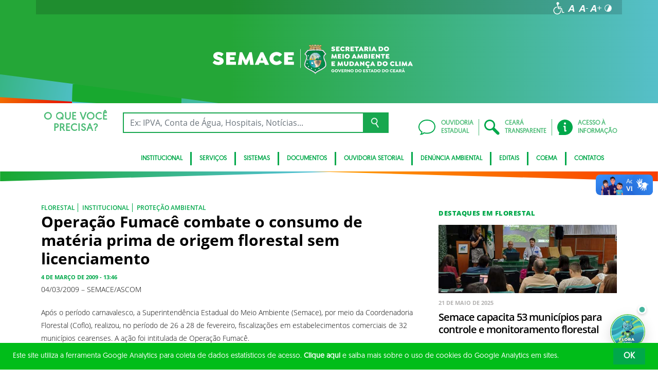

--- FILE ---
content_type: image/svg+xml
request_url: https://www.semace.ce.gov.br/wp-content/uploads/sites/46/2023/03/Secretaria-do-Meio-Ambiente-e-Mudanca-do-Clima-final-1.svg
body_size: 19499
content:
<?xml version="1.0" encoding="UTF-8" standalone="no"?>
<!DOCTYPE svg PUBLIC "-//W3C//DTD SVG 1.1//EN" "http://www.w3.org/Graphics/SVG/1.1/DTD/svg11.dtd">
<svg width="100%" height="100%" viewBox="0 0 13169 2488" version="1.1" xmlns="http://www.w3.org/2000/svg" xmlns:xlink="http://www.w3.org/1999/xlink" xml:space="preserve" xmlns:serif="http://www.serif.com/" style="fill-rule:evenodd;clip-rule:evenodd;stroke-linejoin:round;stroke-miterlimit:2;">
    <g transform="matrix(5.55556,0,0,5.55556,0,0)">
        <g>
            <g>
                <g>
                    <path d="M1269.8,203C1271.3,190 1280.5,181 1291.2,174.2L1293.1,173L1257.4,127.7L1256.6,127.6C1252.3,126.8 1248.1,126.1 1243.8,125.4C1230.8,123.6 1221.6,122.5 1213.5,121.7C1211.3,121.5 1209.1,121.3 1206.9,121.2L1206.7,121.2L1204.7,121.1L1203.7,121.1C1198.8,120.8 1193.9,120.5 1188.9,120.4C1188.3,120.4 1187.7,120.4 1187.1,120.3L1185.6,120.3C1167.6,119.9 1151.6,120.5 1140.3,121.2C1136.4,121.4 1111,124 1106.2,124.5C1105.9,124.5 1105.7,124.6 1105.4,124.6C1099.6,125.4 1087.8,127.2 1083.4,127.9L1048,173L1049.9,174.2C1060.6,181 1069.8,190 1071.3,203C1072.7,215.8 1065.8,230.7 1061,242.3C1054.5,257.9 1048.5,273.4 1048.5,290.5C1048.5,294.2 1049.1,297.8 1050.1,301.4C1053.6,312.8 1062.5,322 1071.7,329.3C1082.5,337.8 1095.1,344.8 1107.2,351.3C1119.9,358 1133,364.4 1145.2,371.8C1153.4,376.8 1164.2,384.1 1168.7,392.7L1170.5,396.2L1172.3,392.7C1176.8,384.1 1187.6,376.8 1195.8,371.8C1208,364.4 1221.1,358 1233.8,351.3C1246,344.8 1258.5,337.8 1269.4,329.3C1278.7,322 1287.5,312.8 1291,301.4C1292.1,297.9 1292.6,294.2 1292.6,290.5C1292.6,273.3 1286.6,257.9 1280.1,242.3C1275.3,230.7 1268.4,215.8 1269.8,203" style="fill:white;fill-rule:nonzero;"/>
                    <path d="M1214.2,76.1L1221.4,77.2L1221.4,72.9L1214.2,76.1Z" style="fill:rgb(239,220,184);"/>
                    <path d="M1149.9,70.3L1149.8,74.6L1154,74.3L1149.9,70.3Z" style="fill:rgb(239,220,184);"/>
                    <path d="M1187,74.2L1191.2,74.5L1191.1,70.3L1187,74.2Z" style="fill:rgb(239,220,184);"/>
                </g>
                <g>
                    <g>
                        <clipPath id="_clip1">
                            <path d="M1162.5,68.2C1162,68.2 1161.7,68.6 1161.7,69L1161.7,74.7C1157.3,74.8 1152.8,75 1148.2,75.2L1148.2,69.6C1148.2,69.4 1148.1,69.1 1147.9,69C1147.7,68.8 1147.5,68.8 1147.3,68.8C1142.3,69.1 1137.2,69.5 1132.1,70C1131.7,70 1131.3,70.4 1131.3,70.8L1131.3,76.5C1126.7,77 1122.8,77.5 1118.5,78.1L1118.5,72.4C1118.5,72.2 1118.4,71.9 1118.2,71.8C1118,71.7 1117.8,71.6 1117.5,71.6C1114.3,72.1 1110.8,72.8 1107.4,73.6C1105.4,74 1103.5,74.4 1101.7,74.8C1101.3,74.9 1101,75.2 1101,75.6L1101,81.8C1101,81.9 1101,82.1 1101.1,82.2C1101.9,83.8 1102.7,85.4 1103.6,87C1103.7,87.2 1104,87.4 1104.2,87.4L1104.6,87.4C1126.9,83.9 1147.6,82.1 1168.1,82.1C1189.6,82 1210.6,84.6 1235.6,88.5L1235.7,88.5C1235.9,88.5 1236.1,88.4 1236.2,88.3C1236.4,88.1 1236.5,87.9 1236.5,87.7L1236.5,86.9C1237.2,85.6 1237.9,84.4 1238.5,83.1L1239,82.2C1239.1,82.1 1239.1,81.9 1239.1,81.8L1239.1,75.6C1239.1,75.2 1238.8,74.9 1238.4,74.8L1235.9,74.3C1231.6,73.4 1227.2,72.6 1223,71.9C1222.8,71.9 1222.5,71.9 1222.3,72.1C1222.1,72.2 1222,72.5 1222,72.7L1221.9,76L1221.9,78C1218.4,77.5 1215.1,77.2 1211.6,76.8C1210.7,76.7 1209.8,76.6 1208.8,76.5L1208.8,70.8C1208.8,70.4 1208.5,70 1208,70C1203,69.5 1197.9,69.1 1192.8,68.8C1192.6,68.8 1192.3,68.9 1192.2,69C1192,69.1 1191.9,69.4 1191.9,69.6L1191.9,75.2C1187.5,75 1183,74.9 1178.4,74.8L1178.4,69C1178.4,68.5 1178,68.2 1177.6,68.2L1162.5,68.2"/>
                        </clipPath>
                        <g clip-path="url(#_clip1)">
                            <rect x="1101" y="68.2" width="138.2" height="20.2" style="fill:url(#_Linear2);"/>
                        </g>
                    </g>
                </g>
                <g>
                    <g>
                        <clipPath id="_clip3">
                            <path d="M1103.8,88.1L1109.7,93.9C1109.7,93.9 1140.3,88.7 1169.5,88.7C1198.7,88.7 1231.1,93.9 1231.1,93.9L1235.2,90L1236.4,88C1236.4,88 1209.4,82.2 1172.4,82.2C1135.3,82.4 1103.8,88.1 1103.8,88.1"/>
                        </clipPath>
                        <g clip-path="url(#_clip3)">
                            <rect x="1103.8" y="82.4" width="132.6" height="11.6" style="fill:url(#_Linear4);"/>
                        </g>
                    </g>
                </g>
                <g>
                    <g>
                        <clipPath id="_clip5">
                            <path d="M1114.8,93.7L1101.1,126.4C1101.1,126.4 1135.5,122.4 1172.5,121.6C1209.2,120.8 1239.9,126.4 1240.4,126.7C1240,125.9 1225.9,93.5 1225.9,93.5C1225.9,93.5 1201.5,90.4 1172.2,89.6C1170.1,89.5 1168,89.5 1166,89.5C1139,89.5 1114.8,93.7 1114.8,93.7"/>
                        </clipPath>
                        <g clip-path="url(#_clip5)">
                            <rect x="1101.1" y="89.5" width="139.3" height="37.2" style="fill:url(#_Linear6);"/>
                        </g>
                    </g>
                </g>
                <g>
                    <path d="M1179.9,121L1159.2,121.3C1159.2,121.3 1159.6,112.5 1160.5,109.6C1161.4,106.7 1163.3,103.5 1165.7,102.2C1168,100.8 1170.7,100.1 1173.2,101.1C1175.7,102 1177.4,103.3 1179,106.1C1180.6,108.9 1181.2,111.5 1181.7,114.6C1182.2,117.7 1181.7,121.3 1181.7,121.3L1179.9,121Z" style="fill:rgb(239,220,184);"/>
                    <path d="M1201.5,95.4C1198.2,95.6 1195.2,97.7 1195.4,100.4C1195.6,103.1 1197.2,115.6 1197.2,115.6L1210.5,116.6L1208.1,99.4C1208.1,99.3 1204.8,95.2 1201.5,95.4" style="fill:rgb(239,220,184);"/>
                </g>
                <g>
                    <g>
                        <clipPath id="_clip7">
                            <path d="M1089.7,138.5L1064.3,170.3C1074,178.3 1081.1,188.4 1082.6,201.5C1084.4,217.1 1077.5,232.8 1071.6,246.9C1065.8,260.9 1059.9,275.3 1059.9,290.7C1059.9,293.2 1060.3,295.6 1061,298C1066.8,316.7 1096.1,332.2 1112.5,340.9C1125.4,347.8 1138.8,354.2 1151.3,361.9C1157.6,365.8 1164.9,370.1 1170.6,375.6C1176.3,370.1 1182.8,365.8 1189.1,361.9C1201.6,354.3 1214.9,347.8 1227.9,340.9C1245.4,331.6 1280.5,313.6 1280.5,290.6C1280.5,275.2 1274.6,260.8 1268.8,246.8C1262.9,232.7 1256.2,217 1257.9,201.4C1259.4,188.3 1266.6,178.5 1276.3,170.5L1250.6,138.3C1224.8,133.7 1198.9,131.5 1172.9,131.5C1145,131.6 1117.3,134 1089.7,138.5"/>
                        </clipPath>
                        <g clip-path="url(#_clip7)">
                            <rect x="1059.9" y="131.6" width="220.5" height="244.1" style="fill:url(#_Radial8);"/>
                        </g>
                    </g>
                </g>
                <path d="M1094.3,181.2L1092.3,187.9L1085.5,187.9L1091,192.1L1088.9,198.8L1094.3,194.6L1099.8,198.8L1097.7,192.1L1103.2,187.9L1096.4,187.9L1094.3,181.2Z" style="fill:white;"/>
                <path d="M1094.3,181.2L1092.3,187.9L1085.5,187.9L1091,192.1L1088.9,198.8L1094.3,194.6L1099.8,198.8L1097.7,192.1L1103.2,187.9L1096.4,187.9L1094.3,181.2Z" style="fill:none;fill-rule:nonzero;"/>
                <path d="M1088.6,226.8L1086.5,233.5L1079.7,233.5L1085.3,237.6L1083.1,244.3L1088.6,240.2L1094.1,244.3L1092,237.6L1097.5,233.5L1090.7,233.5L1088.6,226.8Z" style="fill:white;"/>
                <path d="M1088.6,226.8L1086.5,233.5L1079.7,233.5L1085.3,237.6L1083.1,244.3L1088.6,240.2L1094.1,244.3L1092,237.6L1097.5,233.5L1090.7,233.5L1088.6,226.8Z" style="fill:none;fill-rule:nonzero;"/>
                <path d="M1081.2,267.6L1079.1,274.4L1072.3,274.3L1077.8,278.5L1075.7,285.2L1081.2,281L1086.7,285.2L1084.6,278.5L1090.1,274.3L1083.3,274.4L1081.2,267.6Z" style="fill:white;"/>
                <path d="M1081.2,267.6L1079.1,274.4L1072.3,274.3L1077.8,278.5L1075.7,285.2L1081.2,281L1086.7,285.2L1084.6,278.5L1090.1,274.3L1083.3,274.4L1081.2,267.6Z" style="fill:none;fill-rule:nonzero;"/>
                <path d="M1169.7,338.7L1167.6,345.4L1160.8,345.4L1166.3,349.5L1164.2,356.2L1169.7,352.1L1175.2,356.2L1173.1,349.5L1178.6,345.4L1171.8,345.4L1169.7,338.7Z" style="fill:white;"/>
                <path d="M1169.7,338.7L1167.6,345.4L1160.8,345.4L1166.3,349.5L1164.2,356.2L1169.7,352.1L1175.2,356.2L1173.1,349.5L1178.6,345.4L1171.8,345.4L1169.7,338.7Z" style="fill:none;fill-rule:nonzero;"/>
                <path d="M1210.7,322.1L1208.6,328.8L1201.8,328.8L1207.3,333L1205.2,339.7L1210.7,335.5L1216.2,339.7L1214,333L1219.6,328.8L1212.8,328.8L1210.7,322.1Z" style="fill:white;"/>
                <path d="M1210.7,322.1L1208.6,328.8L1201.8,328.8L1207.3,333L1205.2,339.7L1210.7,335.5L1216.2,339.7L1214,333L1219.6,328.8L1212.8,328.8L1210.7,322.1Z" style="fill:none;fill-rule:nonzero;"/>
                <path d="M1128.3,322.1L1130.4,328.8L1137.2,328.8L1131.7,333L1133.8,339.7L1128.3,335.5L1122.8,339.7L1124.9,333L1119.4,328.8L1126.2,328.8L1128.3,322.1Z" style="fill:white;"/>
                <path d="M1128.3,322.1L1130.4,328.8L1137.2,328.8L1131.7,333L1133.8,339.7L1128.3,335.5L1122.8,339.7L1124.9,333L1119.4,328.8L1126.2,328.8L1128.3,322.1Z" style="fill:none;fill-rule:nonzero;"/>
                <path d="M1095.7,300.4L1097.8,307.1L1104.6,307.1L1099.1,311.2L1101.2,317.9L1095.7,313.7L1090.2,317.9L1092.4,311.2L1086.8,307.1L1093.6,307.1L1095.7,300.4Z" style="fill:white;"/>
                <path d="M1095.7,300.4L1097.8,307.1L1104.6,307.1L1099.1,311.2L1101.2,317.9L1095.7,313.7L1090.2,317.9L1092.4,311.2L1086.8,307.1L1093.6,307.1L1095.7,300.4Z" style="fill:none;fill-rule:nonzero;"/>
                <g>
                    <g>
                        <clipPath id="_clip9">
                            <path d="M1103.5,243.3L1236.7,243.3C1237.8,200.8 1215.5,157.1 1170.1,157.1C1124.7,157.1 1102.4,200.7 1103.5,243.3"/>
                        </clipPath>
                        <g clip-path="url(#_clip9)">
                            <rect x="1102.4" y="157.1" width="135.4" height="86.2" style="fill:url(#_Radial10);"/>
                        </g>
                    </g>
                </g>
                <g>
                    <path d="M1103.5,238.9L1141,238.9L1141,240.5L1103.5,240.5L1103.5,238.9" style="fill:rgb(207,167,14);"/>
                    <path d="M1103.5,238.9L1141,238.9L1141,240.5L1103.5,240.5L1103.5,238.9Z" style="fill:none;fill-rule:nonzero;"/>
                    <path d="M1103.8,231.6L1141.1,238.9L1140.8,240.5L1103.7,233.2C1103.7,232.6 1103.8,232.1 1103.8,231.6" style="fill:rgb(207,167,14);"/>
                    <path d="M1103.8,231.6L1141.1,238.9L1140.8,240.5L1103.7,233.2C1103.7,232.6 1103.8,232.1 1103.8,231.6Z" style="fill:none;fill-rule:nonzero;"/>
                    <path d="M1104.6,224L1141.3,239L1140.7,240.5L1104.4,225.7C1104.5,225.1 1104.5,224.6 1104.6,224" style="fill:rgb(207,167,14);"/>
                    <path d="M1104.6,224L1141.3,239L1140.7,240.5L1104.4,225.7C1104.5,225.1 1104.5,224.6 1104.6,224Z" style="fill:none;fill-rule:nonzero;"/>
                    <path d="M1106.1,215.8L1141.5,239L1140.6,240.3L1105.8,217.4C1105.8,217 1106,216.4 1106.1,215.8" style="fill:rgb(207,167,14);"/>
                    <path d="M1106.1,215.8L1141.5,239L1140.6,240.3L1105.8,217.4C1105.8,217 1106,216.4 1106.1,215.8Z" style="fill:none;fill-rule:nonzero;"/>
                    <path d="M1108.5,206.8L1141.5,239.3L1140.4,240.4L1108,208.5C1108.2,207.9 1108.4,207.3 1108.5,206.8" style="fill:rgb(207,167,14);"/>
                    <path d="M1108.5,206.8L1141.5,239.3L1140.4,240.4L1108,208.5C1108.2,207.9 1108.4,207.3 1108.5,206.8Z" style="fill:none;fill-rule:nonzero;"/>
                    <path d="M1112.5,196.5L1141.7,239.4L1140.4,240.3L1111.8,198.3C1112,197.7 1112.2,197.1 1112.5,196.5" style="fill:rgb(207,167,14);"/>
                    <path d="M1112.5,196.5L1141.7,239.4L1140.4,240.3L1111.8,198.3C1112,197.7 1112.2,197.1 1112.5,196.5Z" style="fill:none;fill-rule:nonzero;"/>
                    <path d="M1118.7,185.2L1141.7,239.6L1140.2,240.2L1117.6,186.9C1118,186.3 1118.4,185.7 1118.7,185.2" style="fill:rgb(207,167,14);"/>
                    <path d="M1118.7,185.2L1141.7,239.6L1140.2,240.2L1117.6,186.9C1118,186.3 1118.4,185.7 1118.7,185.2Z" style="fill:none;fill-rule:nonzero;"/>
                    <path d="M1128.2,173.7L1141.8,239.8L1140.2,240.1L1126.9,175.1C1127.3,174.6 1127.7,174.1 1128.2,173.7" style="fill:rgb(207,167,14);"/>
                    <path d="M1128.2,173.7L1141.8,239.8L1140.2,240.1L1126.9,175.1C1127.3,174.6 1127.7,174.1 1128.2,173.7Z" style="fill:none;fill-rule:nonzero;"/>
                    <path d="M1141.5,164L1141.8,239.9L1140.2,239.9L1139.9,164.9C1140.4,164.5 1140.9,164.3 1141.5,164" style="fill:rgb(207,167,14);"/>
                    <path d="M1141.5,164L1141.8,239.9L1140.2,239.9L1139.9,164.9C1140.4,164.5 1140.9,164.3 1141.5,164Z" style="fill:none;fill-rule:nonzero;"/>
                    <path d="M1157.9,158.2L1141.7,240.1L1140.1,239.8L1156.1,158.6C1156.7,158.4 1157.3,158.3 1157.9,158.2" style="fill:rgb(207,167,14);"/>
                    <path d="M1157.9,158.2L1141.7,240.1L1140.1,239.8L1156.1,158.6C1156.7,158.4 1157.3,158.3 1157.9,158.2Z" style="fill:none;fill-rule:nonzero;"/>
                    <path d="M1176,157.3L1141.6,240.2L1140.1,239.6L1174.3,157.1C1174.9,157.2 1175.4,157.3 1176,157.3" style="fill:rgb(207,167,14);"/>
                    <path d="M1176,157.3L1141.6,240.2L1140.1,239.6L1174.3,157.1C1174.9,157.2 1175.4,157.3 1176,157.3Z" style="fill:none;fill-rule:nonzero;"/>
                    <path d="M1194.2,161.8L1141.6,240.4L1140.2,239.5L1192.7,161.1C1193.2,161.4 1193.7,161.6 1194.2,161.8" style="fill:rgb(207,167,14);"/>
                    <path d="M1194.2,161.8L1141.6,240.4L1140.2,239.5L1192.7,161.1C1193.2,161.4 1193.7,161.6 1194.2,161.8Z" style="fill:none;fill-rule:nonzero;"/>
                    <path d="M1210.1,171.9L1141.4,240.5L1140.3,239.4L1209,170.9C1209.3,171.2 1209.7,171.6 1210.1,171.9" style="fill:rgb(207,167,14);"/>
                    <path d="M1210.1,171.9L1141.4,240.5L1140.3,239.4L1209,170.9C1209.3,171.2 1209.7,171.6 1210.1,171.9Z" style="fill:none;fill-rule:nonzero;"/>
                    <path d="M1222.3,186.5L1141.2,240.7L1140.3,239.4L1221.4,185.2C1221.8,185.6 1222,186 1222.3,186.5" style="fill:rgb(207,167,14);"/>
                    <path d="M1222.3,186.5L1141.2,240.7L1140.3,239.4L1221.4,185.2C1221.8,185.6 1222,186 1222.3,186.5Z" style="fill:none;fill-rule:nonzero;"/>
                    <path d="M1230.5,203.4L1141,240.6L1140.4,239.1L1229.9,201.8C1230.2,202.4 1230.4,202.9 1230.5,203.4" style="fill:rgb(207,167,14);"/>
                    <path d="M1230.5,203.4L1141,240.6L1140.4,239.1L1229.9,201.8C1230.2,202.4 1230.4,202.9 1230.5,203.4Z" style="fill:none;fill-rule:nonzero;"/>
                    <path d="M1235.2,221.5L1140.9,240.7L1140.6,239.1L1235,219.9C1235,220.5 1235.1,221 1235.2,221.5" style="fill:rgb(207,167,14);"/>
                    <path d="M1235.2,221.5L1140.9,240.7L1140.6,239.1L1235,219.9C1235,220.5 1235.1,221 1235.2,221.5Z" style="fill:none;fill-rule:nonzero;"/>
                    <path d="M1236.8,240L1140.8,240.7L1140.8,239.1L1236.8,238.4C1236.7,238.9 1236.8,239.4 1236.8,240" style="fill:rgb(207,167,14);"/>
                    <path d="M1236.8,240L1140.8,240.7L1140.8,239.1L1236.8,238.4C1236.7,238.9 1236.8,239.4 1236.8,240Z" style="fill:none;fill-rule:nonzero;"/>
                    <path d="M1141,215.7C1154.6,215.7 1165.6,226.5 1165.6,239.9L1116.4,239.9C1116.3,226.6 1127.4,215.7 1141,215.7" style="fill:rgb(207,167,14);"/>
                    <path d="M1141,217.8C1153.5,217.8 1163.6,227.5 1163.6,239.4L1118.4,239.4C1118.4,227.5 1128.5,217.8 1141,217.8" style="fill:rgb(251,204,0);"/>
                </g>
                <g>
                    <g>
                        <clipPath id="_clip11">
                            <path d="M1103.5,240.5C1103.5,243.7 1103.7,246.8 1103.9,250C1119.3,250.5 1139.2,249.6 1139.7,252.5C1139.8,252.9 1140.6,252.7 1141.3,252.5C1142,252.3 1142.7,252.1 1142.3,252.5C1135.2,260.3 1144,273.8 1152.9,280.8C1180.7,302.3 1170.5,314.4 1148,319.3C1154.6,321.8 1162,323.2 1170.1,323.2C1195.7,323.2 1213.9,309.5 1224.8,289.9C1208.2,283.3 1180,279.9 1173.5,265.1C1171.3,260.2 1184.6,251 1186.7,247.1C1190.7,239.4 1164.7,241 1165.4,240.5L1104,240.2C1104.1,240.1 1103.9,240.2 1103.5,240.5"/>
                        </clipPath>
                        <g clip-path="url(#_clip11)">
                            <rect x="1103.5" y="239.3" width="121.3" height="83.8" style="fill:url(#_Linear12);"/>
                        </g>
                    </g>
                </g>
                <g>
                    <g>
                        <clipPath id="_clip13">
                            <path d="M1103.5,240.1L1103.5,239.7C1100,257.9 1108,286.3 1124.5,304C1136.8,317.2 1153.9,323.6 1162.8,323.7L1163.6,323.7C1164.2,323.7 1164.7,323.6 1165.2,323.6C1165.8,323.5 1166.3,323.6 1166.8,323.6C1167.6,323.7 1168.3,323.7 1168.6,323.2C1185.7,291 1123.4,255 1167.6,240.6C1170.6,239.6 1165.1,239.3 1156,239.3C1140.7,239.2 1115.3,240.1 1103.5,240.1"/>
                        </clipPath>
                        <g clip-path="url(#_clip13)">
                            <rect x="1100" y="239.2" width="85.7" height="84.4" style="fill:url(#_Linear14);"/>
                        </g>
                    </g>
                </g>
                <g>
                    <g>
                        <clipPath id="_clip15">
                            <path d="M1228.7,201.6C1213,201.8 1214.4,220.2 1203.5,221.3C1200.9,221.6 1194.5,219.4 1190.1,218.7C1184.1,217.7 1172.3,232 1169.5,239.8L1236.8,239.8C1236.7,226.6 1234.4,213.5 1229.9,201.7C1229.5,201.6 1229.1,201.6 1228.7,201.6Z"/>
                        </clipPath>
                        <g clip-path="url(#_clip15)">
                            <rect x="1169.5" y="201.6" width="67.3" height="38.2" style="fill:url(#_Linear16);"/>
                        </g>
                    </g>
                </g>
                <g>
                    <path d="M1131,287.6C1122.1,269.6 1126.7,258.4 1139,251.6C1133.4,261.5 1141.6,269.9 1153.4,279.1C1145,280.8 1137.2,283.3 1131.3,287.4L1131,287.6Z" style="fill:white;"/>
                </g>
                <g>
                    <g>
                        <clipPath id="_clip17">
                            <path d="M1174.1,277.1C1185,288.5 1205.1,290 1219.8,297.7C1231,282.3 1236.7,261.6 1236.8,240.9L1169.8,240.1C1163.6,249.6 1160.3,262.7 1174.1,277.1"/>
                        </clipPath>
                        <g clip-path="url(#_clip17)">
                            <rect x="1160.3" y="240.1" width="76.4" height="57.6" style="fill:url(#_Linear18);"/>
                        </g>
                    </g>
                </g>
                <g>
                    <g>
                        <clipPath id="_clip19">
                            <path d="M1221.9,221.9C1216.2,222.6 1212.4,231.8 1201.3,238.7L1236.8,238.7C1236.7,233.8 1236.4,228.9 1235.7,224.1C1232.3,223.7 1227,222.4 1223.3,221.9L1221.9,221.9Z"/>
                        </clipPath>
                        <g clip-path="url(#_clip19)">
                            <rect x="1201.2" y="221.9" width="35.5" height="16.8" style="fill:url(#_Linear20);"/>
                        </g>
                    </g>
                </g>
                <rect x="1136.2" y="195.2" width="8.9" height="4.7" style="fill:rgb(251,204,0);"/>
                <rect x="1136.2" y="195.2" width="8.9" height="4.7" style="fill:none;"/>
                <g>
                    <path d="M1173,185C1178.8,184.9 1184.6,185.1 1190,187C1194.2,188.5 1195.8,188.5 1199.8,192.1L1193.9,195.8C1188,189.2 1180.5,188.1 1172.9,185.9C1169.6,185 1169.8,185.1 1173,185" style="fill:white;"/>
                    <path d="M1197.2,192.2C1202,192.5 1207.5,188.9 1209.7,188.5C1210.5,188.4 1211.9,189.7 1211.2,190.4C1210.8,190.8 1208.2,191.8 1207.4,192.2C1206.9,192.4 1211.1,190.3 1211.6,190.4C1212.8,190.6 1213.5,192.5 1213,192.9C1213,192.9 1209.3,193.9 1208.2,194.4C1207.2,194.9 1211.3,193 1213,192.9C1213.6,192.9 1214.3,194.8 1213.4,195.4C1210.8,197.1 1207.3,197.1 1204.6,198.3C1205.7,202.4 1208.4,207.1 1208.2,211.4C1208,218.1 1204.3,224.3 1203.2,230.5C1202.8,232.9 1203.1,233.6 1202.6,230.7C1201.1,222.6 1200.6,208.1 1196.8,202.8C1195.2,201.8 1194.1,201 1192.2,200.3C1191.2,199.9 1189.7,199.9 1187.7,199.7C1186.7,200 1184.1,200.5 1183.1,200.8C1183.4,198.9 1185,193.4 1188.6,193.9L1197.2,192.2Z" style="fill:white;"/>
                    <path d="M1199,263.2L1198.9,265.3L1201.8,267.4L1201.7,265L1199.1,263.1L1199,263.2ZM1197.7,301.2L1197.6,303.3L1197.8,303.5L1200.7,303.5L1197.7,301.2ZM1197.8,296.9L1197.7,299.1L1202.7,302.8L1202.6,300.6L1197.8,296.9ZM1198,292.7L1197.9,294.9L1202.7,298.4L1202.6,296.1L1198,292.7ZM1198.1,288.4L1198,290.6L1202.5,294L1202.5,291.6L1198.1,288.4ZM1198.3,284.2L1198.2,286.4L1202.5,289.5L1202.4,287.2L1198.3,284.2ZM1198.4,279.9L1198.3,282.1L1202.3,285L1202.2,282.6L1198.4,279.9ZM1198.5,275.7L1198.4,278L1202.1,280.7L1202,278.3L1198.5,275.7ZM1198.7,271.5L1198.6,273.8L1202,276.3L1201.9,273.9L1198.7,271.5ZM1198.8,267.2L1198.7,269.5L1201.9,271.8L1201.8,269.3L1198.8,267.2Z" style="fill:rgb(181,152,119);"/>
                    <path d="M1197.4,301.4L1197.3,303.5L1197.5,303.7L1200.4,303.7L1197.4,301.4ZM1197.6,297.2L1197.5,299.3L1202.5,303L1202.4,300.8L1197.6,297.2ZM1197.7,292.9L1197.6,295L1202.4,298.5L1202.3,296.3L1197.7,292.9Z" style="fill:none;fill-rule:nonzero;"/>
                </g>
                <g>
                    <g>
                        <clipPath id="_clip21">
                            <path d="M1131.1,209.2L1131.1,238.9L1150.8,238.9L1150.8,209.2L1131.1,209.2Z"/>
                        </clipPath>
                        <g clip-path="url(#_clip21)">
                            <rect x="1131.1" y="209.2" width="19.7" height="29.6" style="fill:url(#_Linear22);"/>
                        </g>
                    </g>
                </g>
                <g>
                    <g>
                        <clipPath id="_clip23">
                            <path d="M1140.9,187.1C1139.7,187.1 1139.1,188.6 1138.1,189.8C1137.1,191 1136.2,191.8 1136.2,191.8L1136.1,203.9L1136.5,204.5L1136.2,208.8L1144.6,208.9L1144.3,204.5L1146.1,204.1L1145.9,199.9L1145.7,193C1145.7,193 1143.6,191 1142.8,189.7C1142.1,188.5 1142.6,187.1 1140.9,187.1Z"/>
                        </clipPath>
                        <g clip-path="url(#_clip23)">
                            <rect x="1136.2" y="187.1" width="10.1" height="21.7" style="fill:url(#_Linear24);"/>
                        </g>
                    </g>
                </g>
                <rect x="1136.7" y="195.4" width="8" height="3.7" style="fill:rgb(251,204,0);"/>
                <g>
                    <path d="M1138.4,95.3C1141.7,95.5 1144.7,97.6 1144.5,100.3C1144.3,103 1142.7,115.5 1142.7,115.5L1129.4,116.5L1131.8,99.3C1131.8,99.2 1135.1,95.1 1138.4,95.3" style="fill:rgb(239,220,184);"/>
                    <path d="M1135,100.8C1134.6,105.4 1134,108.5 1133.6,113.1C1135.9,112.9 1137.6,112.9 1139.4,112.7C1140,108.2 1140.4,104.9 1141,100.4C1139.9,97.7 1136.8,98.1 1135,100.8" style="fill:rgb(119,82,47);fill-rule:nonzero;"/>
                    <path d="M1206.3,113.1C1205.9,108.5 1205.3,105.4 1204.9,100.8C1203.1,98.1 1200.1,97.7 1198.9,100.4C1199.5,104.9 1199.9,108.2 1200.5,112.7C1202.3,112.9 1203.9,112.9 1206.3,113.1" style="fill:rgb(119,82,47);fill-rule:nonzero;"/>
                    <path d="M1178.8,120.6L1178.7,118.9C1178.2,113 1177.8,103.7 1170.4,103.7C1163.2,103.7 1162.8,113.4 1162.4,119.1L1162.3,120.5L1178.8,120.6Z" style="fill:rgb(119,82,47);fill-rule:nonzero;"/>
                    <path d="M1170.5,101.4C1180,101.4 1180.3,112.8 1181,119.9L1181.1,120.3L1181,120.5L1182.8,120.5L1182.7,120C1182.5,118.1 1182.4,116 1182.1,113.9L1186.5,114L1187.1,120.1L1187.2,120.5L1188.9,120.5L1188.9,120.1L1188.3,114C1190.9,114.1 1193.6,114.2 1196.2,114.3L1196.5,116.7L1200,117C1202,117.2 1203.9,117.2 1205.9,117.4L1211.1,117.8L1210.9,115.1C1214.3,115.3 1217.7,115.6 1221.1,116L1222.7,122.4L1222.9,123.4L1224.6,123.5L1224.3,121.9L1222.9,116.3L1235.2,117.8L1237.9,123.9L1238.1,124.5L1238.3,125C1238.3,125 1239.5,125.2 1240.4,125.3L1240.4,124.9L1240.3,124.9L1227,94.1L1231.8,94.8L1236.8,90.6L1240.4,83C1241,81.8 1240.6,76 1240.6,74.1C1237.8,73.6 1222.5,70.5 1221.3,70.6L1210.4,75.5L1210.4,69.2L1191.1,67.7L1191.1,67.8L1184.5,74L1180.2,73.9L1180.2,67.4L1160.9,67.4L1160.9,74L1156.7,74.1L1150,67.8L1130.7,69.4L1130.7,75.6L1119.8,70.8C1118.5,70.6 1103.3,73.7 1100.5,74.2C1100.5,76 1100.1,81.8 1100.7,83C1105.2,92.2 1101.9,88.8 1109.9,94.7L1113.6,94.1L1100.4,125C1100.3,125.2 1100.4,125.2 1100.3,125.2L1100.3,125.6L1102.3,125.3L1102.5,124.9L1102.4,124.9L1105.5,117.9L1105.6,117.9L1117.9,116.5L1116.2,123.1L1116.1,123.3L1116,124.6L1117.6,124.6L1118.4,121.5L1119.7,116.3C1122.8,116 1125.8,115.7 1128.9,115.5L1128.7,117.9L1133.9,117.5C1135.9,117.3 1137.8,117.3 1139.8,117.1L1143.3,116.8L1143.6,114.5C1146.6,114.4 1149.6,114.2 1152.5,114.1L1152,118.9L1151.8,121.2L1153.5,121.2L1153.6,120.4L1153.6,120.2L1154.2,114L1158.7,113.9L1159,112.2L1143.7,112.8C1144,110.7 1144.2,108.7 1144.5,106.6L1160.9,105.9C1159,109.9 1158.6,115.1 1158.1,119.2L1157.9,120.8L1159.7,120.8L1159.8,119.9C1160.7,113 1161.2,101.4 1170.5,101.4M1196.1,96.6C1187.9,96.1 1179.7,95.9 1171.5,95.9L1171.5,89.9C1180.9,89.9 1190.3,90.3 1199.7,91.1L1200.3,94.4L1199.6,94.5C1198.2,94.8 1197,95.6 1196.1,96.6M1194.5,100.9C1194.7,102.1 1194.8,103.4 1195,104.6C1192.5,104.5 1190,104.4 1187.5,104.3L1187,97.8C1189.7,97.9 1192.4,98 1195.1,98.2L1194.9,98.6L1194.4,99.7L1194.5,100.9ZM1206.1,115.3C1204.1,115.1 1202.2,115.1 1200.2,114.9L1198.4,114.7L1198.2,113C1197.7,108.9 1197.1,104.8 1196.6,100.7L1196.5,100.1L1196.7,99.6C1197.3,98.2 1198.4,97.1 1200,96.6C1202.6,95.9 1205.2,97.6 1206.6,99.7L1206.9,100.2L1207,100.7C1207.4,104.8 1208.1,108.9 1208.4,113L1208.6,115.6L1206.1,115.3ZM1209.3,100.4L1209.2,99.3L1209.1,99.2C1211.7,99.4 1214.4,99.7 1217,100L1218.6,106.3C1215.7,106 1212.8,105.7 1209.8,105.5C1209.6,103.9 1209.4,102.2 1209.3,100.4M1234.5,115.9L1234.2,115.9C1226.4,114.9 1218.6,114.1 1210.8,113.5L1210.7,112.8C1210.5,111 1210.3,109.2 1210.1,107.4C1217.4,108 1224.6,108.8 1231.8,109.8L1234.5,115.9ZM1231,107.9L1230.7,107.8L1220.5,106.5L1218.9,100.2L1228.2,101.4L1231,107.9ZM1227.3,99.6L1227,99.5L1207.9,97.5C1206.4,95.7 1204.3,94.4 1202,94.2L1201.5,91.1C1209.3,91.8 1217,92.7 1224.8,93.8L1227.3,99.6ZM1221.4,73L1221.3,77.1C1219,76.8 1216.7,76.5 1214.4,76.1L1221.4,73ZM1191.1,70.5L1191.1,74.4C1189.8,74.3 1188.5,74.3 1187.2,74.3L1191.1,70.5ZM1149.9,70.5L1153.9,74.3C1152.6,74.4 1151.2,74.4 1149.9,74.5L1149.9,70.5ZM1119.7,73.2L1126.8,76.3C1124.4,76.6 1122,76.9 1119.7,77.2L1119.7,73.2ZM1105,86.9C1101.9,80.9 1102.5,83.1 1102.5,75.9C1107.5,74.9 1112.6,74 1117.6,73.2L1117.6,79.5C1122.6,78.8 1127.7,78.2 1132.7,77.6L1132.7,71.2C1137.7,70.7 1142.8,70.3 1147.8,70L1147.8,76.5C1152.8,76.3 1157.9,76.1 1162.9,76L1162.9,69.5C1167.9,69.4 1172.9,69.4 1178,69.5L1178,76C1183,76.1 1188.1,76.2 1193.1,76.5L1193.1,70C1198.1,70.3 1203.2,70.7 1208.2,71.2L1208.2,77.6C1213.2,78.1 1218.3,78.8 1223.3,79.5L1223.3,73.2C1228.3,74 1233.4,74.9 1238.4,75.9C1238.4,83.2 1239.1,80.7 1235.8,87C1213.4,83.5 1191,81.5 1168.4,81.5C1147.2,81.6 1126.1,83.5 1105,86.9ZM1110.4,92.6C1108.5,91.2 1107.3,90.3 1105.4,88.9C1150.7,81.7 1189.8,81.9 1235.5,89L1231.2,92.7L1209.1,89.8C1176.3,86.4 1144.9,87.2 1110.4,92.6M1115.8,93.9C1123.7,92.8 1131.6,91.9 1139.5,91.2L1139,94.3C1136.2,94.1 1133.6,95.7 1131.9,97.8L1113.4,99.7L1115.8,93.9ZM1112.5,101.5L1122.1,100.3L1120.5,106.8L1109.8,108.1L1112.5,101.5ZM1129.2,112.7L1129.1,113.7C1121.5,114.3 1113.9,115.1 1106.3,116.1L1108.9,110L1109,110C1115.9,109.1 1122.8,108.3 1129.8,107.7C1129.6,109.3 1129.4,111 1129.2,112.7M1130.6,100.4C1130.4,102.2 1130.2,104 1130,105.8C1127.4,106 1124.8,106.3 1122.3,106.5L1124,100C1126.3,99.8 1128.5,99.5 1130.8,99.3L1130.6,100.4ZM1143.2,100.6C1142.7,104.7 1142.1,108.8 1141.6,112.9L1141.4,114.6L1139.6,114.8C1137.7,115 1135.7,115 1133.7,115.2L1131.1,115.4L1131.3,112.8C1131.7,108.7 1132.4,104.6 1132.7,100.5L1132.7,100L1133,99.5C1134.4,97.4 1136.9,95.7 1139.6,96.4C1141.1,96.8 1142.3,97.9 1142.9,99.4L1143.1,99.9L1143.2,100.6ZM1143.9,96.7C1143.1,95.7 1142,95 1140.7,94.6L1141.3,91.1C1150.8,90.3 1160.2,89.9 1169.8,89.9L1169.8,95.9C1161.1,95.9 1152.5,96.2 1143.9,96.7M1153.4,104.4C1150.6,104.5 1147.7,104.6 1144.9,104.8C1145.1,103.5 1145.2,102.2 1145.4,100.9L1145.5,99.7L1145,98.6L1144.9,98.3C1147.9,98.1 1150.9,98 1153.9,97.9L1153.4,104.4ZM1155.2,104.3L1155.7,97.8C1165.5,97.5 1175.3,97.4 1185.1,97.8L1185.6,104.3L1179,104.2C1179.4,104.7 1179.7,105.3 1180,105.9L1195.1,106.5C1195.4,108.6 1195.6,110.6 1195.9,112.7L1181.8,112.2L1181.9,112.9C1180.8,106.2 1178.3,99.7 1170.4,99.7C1166.3,99.7 1163.6,101.5 1161.9,104.2L1155.2,104.3Z" style="fill:rgb(119,82,47);fill-rule:nonzero;"/>
                    <rect x="1138.8" y="219.8" width="4.7" height="4.5" style="fill:rgb(73,89,96);"/>
                    <path d="M1149.9,290.2C1150.8,289.4 1150.8,288.5 1149.9,287.7L1146.1,287.7L1146.1,285.4C1146.1,284.9 1145.7,284.5 1145.2,284.5L1143.1,284.5C1142.6,284.5 1142.2,284.9 1142.2,285.4L1142.2,287.7L1133.5,287.7C1139.3,284.1 1146.4,282.1 1153,280.7L1156.7,280L1153.8,277.7C1148.6,273.6 1139.2,266.4 1138.5,259.4C1138.3,257.1 1138.9,254.9 1140,252.9L1143.1,247.5L1137.7,250.5C1122.3,259.1 1122.2,273.2 1129.2,287.7L1127,287.7L1127,286.4L1124,286.4L1124,287.7L1120.7,287.7C1119.8,288.4 1119.8,289.2 1120.7,290.2C1130.1,291.7 1139.9,291.7 1149.9,290.2M1138.6,252C1133,261.9 1141,269.8 1152.8,279C1144.5,280.7 1136.9,283.2 1131.1,287.3C1122.7,270.4 1126.3,258.8 1138.6,252" style="fill:rgb(73,89,96);fill-rule:nonzero;"/>
                    <path d="M1188.8,195.7C1188.4,195.7 1188,196 1187.9,196.5C1187.9,197 1188.2,197.4 1188.6,197.4C1189,197.4 1189.4,197.1 1189.5,196.6C1189.6,196.2 1189.2,195.8 1188.8,195.7" style="fill:rgb(73,89,96);fill-rule:nonzero;"/>
                    <path d="M1269.8,203C1271.3,190 1280.5,181 1291.2,174.2L1293.1,173L1257.4,127.7L1256.6,127.6C1252.3,126.8 1248.1,126.1 1243.8,125.4C1230.8,123.6 1221.6,122.5 1213.5,121.7C1211.3,121.5 1209.1,121.3 1206.9,121.2L1206.7,121.2L1204.7,121.1L1203.7,121.1C1198.8,120.8 1193.9,120.5 1188.9,120.4C1188.3,120.4 1187.7,120.4 1187.1,120.3L1185.6,120.3C1167.6,119.9 1151.6,120.5 1140.3,121.2C1136.4,121.4 1111,124 1106.2,124.5C1105.9,124.5 1105.7,124.6 1105.4,124.6C1099.6,125.4 1087.8,127.2 1083.5,127.9L1048,173L1049.9,174.2C1060.6,181 1069.8,190 1071.3,203C1072.7,215.8 1065.8,230.7 1061,242.3C1054.5,257.9 1048.5,273.4 1048.5,290.5C1048.5,294.2 1049,297.8 1050.1,301.4C1053.6,312.8 1062.5,322 1071.7,329.3C1082.5,337.8 1095.1,344.8 1107.3,351.3C1120,358 1133.1,364.4 1145.3,371.8C1153.4,376.8 1164.3,384.1 1168.8,392.7L1170.6,396.2L1172.4,392.7C1176.9,384.1 1187.7,376.8 1195.9,371.8C1208.1,364.4 1221.2,358 1233.9,351.3C1246.1,344.8 1258.6,337.8 1269.4,329.3C1278.7,322 1287.5,312.8 1291.1,301.4C1292.2,297.9 1292.7,294.2 1292.7,290.5C1292.7,273.3 1286.6,257.9 1280.2,242.3C1275.3,230.7 1268.4,215.8 1269.8,203M1170.5,391.8C1153.3,359 1050.4,339.8 1050.4,290.6C1050.4,241.4 1102.4,205.3 1050.9,172.5L1084.7,129.6C1145.3,119.4 1202.4,119.4 1256.2,129.6L1290,172.5C1238.5,205.3 1290.5,241.4 1290.5,290.6C1290.5,339.8 1187.7,359 1170.5,391.8" style="fill:rgb(73,89,96);fill-rule:nonzero;"/>
                    <path d="M1119.6,77.3L1127.2,76.3L1119.6,73.1L1119.6,77.3Z" style="fill:rgb(239,220,184);"/>
                    <path d="M1270.6,246.1C1264.9,232.4 1258.1,217 1259.8,201.8C1261.2,189.5 1267.9,179.9 1277.3,172L1278.8,170.7L1251.7,136.8L1250.9,136.7C1197.6,127.1 1143.3,128.2 1090,136.8L1089.2,136.9L1062.2,170.7L1063.7,172C1073.1,179.8 1079.8,189.4 1081.2,201.8C1082.9,216.9 1076.1,232.4 1070.4,246.1C1064.5,260.3 1058.6,274.9 1058.6,290.5C1058.6,293.2 1059,295.8 1059.8,298.4C1065.8,317.7 1094.9,333.3 1112,342.3C1124.9,349.1 1138.1,355.5 1150.5,363.1C1157,367.1 1163.5,371.4 1168.9,376.7L1170.3,378.1L1171.7,376.7C1177.2,371.4 1183.7,367.1 1190.1,363.1C1202.6,355.5 1215.7,349.1 1228.6,342.3C1247.2,332.4 1282,314.4 1282,290.5C1282.3,274.9 1276.5,260.4 1270.6,246.1M1227.9,340.6C1215,347.4 1201.7,353.9 1189.3,361.5C1183,365.3 1176.2,369.9 1170.5,375.4C1164.8,370 1158,365.4 1151.7,361.5C1139.2,353.9 1126,347.5 1113.1,340.6C1096.8,332 1067.6,316.5 1061.9,297.9C1061.2,295.5 1060.8,293.1 1060.8,290.6C1060.8,275.3 1066.6,260.9 1072.4,247C1078.2,232.9 1085.1,217.3 1083.4,201.7C1081.9,188.6 1074.8,178.6 1065.2,170.6L1079.6,152.6L1115,187.5C1092.6,225.3 1097.9,286 1131.7,312.4C1142.9,321.2 1156.3,325.4 1170.6,325.4C1195.2,325.4 1213.2,313.3 1224.6,295.6L1254.6,325.2C1245.1,331.6 1235.1,336.8 1227.9,340.6M1176.5,157.6C1176.7,157.6 1177,157.7 1177.2,157.7C1182.2,158.2 1186.9,159.3 1191.2,160.8L1191.3,160.8C1191.7,160.9 1192.2,161.1 1192.7,161.3C1192.8,161.3 1192.8,161.4 1192.9,161.4C1193.4,161.6 1193.8,161.8 1194.4,162C1194.5,162.1 1194.6,162.1 1194.7,162.1C1194.8,162.2 1195,162.2 1195.1,162.3C1195.2,162.3 1195.3,162.4 1195.5,162.5C1199.9,164.5 1204,167 1207.7,170C1207.8,170 1207.8,170.1 1207.8,170.1C1208.4,170.6 1209.3,171.3 1210.2,172.2C1210.4,172.4 1210.7,172.6 1210.9,172.9C1211,173 1211.1,173.1 1211.1,173.1C1214.9,176.6 1218.2,180.6 1221.2,185C1221.2,185 1221.2,185.1 1221.3,185.1C1221.4,185.2 1221.4,185.2 1221.4,185.3C1221.7,185.8 1222,186.3 1222.3,186.6C1222.2,186.4 1222.1,186.2 1221.9,186L1222.3,186.6L1222.4,186.7C1222.4,186.8 1222.5,186.8 1222.5,186.9C1225.1,191 1227.3,195.4 1229.2,200L1228.7,200C1220.9,200.1 1217.1,204.1 1214.2,208.6C1214.1,208.8 1213.3,210.1 1212.8,211C1211.5,213.2 1210.4,215.3 1209,217C1209.3,215.9 1209.5,214.8 1209.7,213.7C1209.8,213.2 1209.8,212.7 1209.9,212.2C1209.9,211.6 1210,210.4 1210,210.4C1209.9,206.5 1207.9,202.9 1206.8,199.2C1209.3,198.4 1211.9,198.2 1214.4,196.7C1215.9,195.7 1215.9,193.5 1214.9,192.1C1214.9,192.1 1214.8,191.3 1214.6,190.9C1214.5,190.7 1214.2,190.3 1214,190C1213.7,189.6 1213.3,189.2 1212.8,188.9C1212.2,187.6 1210.7,186.5 1209.3,186.8C1208.1,187 1206.8,187.7 1205.7,188.2C1204.3,188.9 1202.9,189.5 1201.4,190C1201,190.1 1200.5,190.3 1200.1,190.4C1198.5,189.2 1196.8,188.2 1195,187.3C1194.4,187 1193.8,186.7 1192.8,186.3C1192.3,186.1 1191.7,185.9 1191.2,185.7C1187.6,184.4 1183.8,183.7 1180,183.4C1178.7,183.3 1177.5,183.3 1175.8,183.2L1173.8,183.2C1172.4,183.2 1169.9,182.9 1169.6,184.8C1169.3,186.7 1171.9,187.1 1173.2,187.5C1173.3,187.5 1173.3,187.5 1173.4,187.6C1174.5,187.9 1173.7,187.7 1177.2,188.6C1180.9,189.6 1184.5,190.6 1187.7,192.4C1185.8,192.7 1184.4,194.1 1183.5,196L1183.1,196.9C1182.7,198 1182.4,199.2 1182.2,200.2L1181.8,202.4L1184.5,201.7C1185.6,201.4 1186.9,201.3 1188.1,201C1189.3,201.1 1190.7,201.3 1191.7,201.7L1191.8,201.7C1192.7,202 1193.6,202.4 1194.4,202.8C1194.5,202.8 1194.5,202.9 1194.6,202.9C1195.7,203.4 1196.2,203.7 1196.4,204C1196.4,204.1 1196.5,204.1 1196.5,204.2L1196.5,204.3C1197.9,206.8 1198.7,211.1 1199.1,214.6L1199.1,214.8C1199.2,215.2 1199.2,215.8 1199.3,216.4C1199.4,217 1199.4,217.6 1199.5,218.2L1199.6,219.1C1198.6,218.9 1197.6,218.6 1196.9,218.4C1196.6,218.3 1196.4,218.3 1196.2,218.2L1196,218.2C1195.1,218 1193.4,217.5 1192.4,217.3C1191.8,217.2 1191.2,217.1 1190.6,217C1187.8,216.6 1184.9,218.3 1182.8,219.9C1182.1,220.4 1181.5,220.9 1180.9,221.5C1178.8,223.5 1177.7,224.7 1176.5,226C1176.3,226.3 1176,226.5 1175.8,226.8C1174.7,228.2 1173.7,229.4 1172.7,230.9C1172.3,231.5 1171.8,232.2 1171.4,232.8C1170.9,233.7 1170.4,234.4 1170.1,235C1169.5,236.1 1169,237.1 1168.6,238.1L1152.4,238.1L1152.4,208.2L1146.2,208.2L1146,204.7L1147.9,204.7L1147.9,198.1L1146.3,198.1L1146.3,196L1147.6,196L1147.6,194C1147.6,191.9 1146.1,190.3 1144.3,189.5L1144.4,188.9C1144.4,187.5 1143.5,186.4 1142.3,186C1142,185.9 1141.7,185.9 1141.4,185.9L1140.6,185.9C1139.2,186.2 1138.1,187.4 1138.1,188.9L1138.2,189.6C1136.4,190.4 1135,191.9 1135,194L1135,196.2L1136.3,196.2L1136.3,198.3L1134.7,198.3L1134.7,204.9L1136.7,204.9L1136.5,208.4L1130.2,208.4L1130.2,238.3L1104.2,238.3L1104.2,237.1C1104.2,236.8 1104.1,236.3 1104.2,235.6C1104.3,234 1104.4,233.5 1104.5,231.6C1104.5,231.3 1104.6,231 1104.6,230.7C1104.6,230.5 1104.6,230.2 1104.7,230C1105,226.5 1105.1,225.5 1105.6,222.3C1105.7,221.8 1105.8,221.3 1105.8,220.8C1106.2,218.4 1106.6,216.5 1107,214.8C1107.2,213.9 1107.4,213.2 1107.6,212.4C1107.6,212.3 1107.7,212.2 1107.7,212.2C1107.9,211.3 1108.2,210.4 1108.5,209.2C1108.9,207.8 1109.3,206.5 1109.8,205.2C1110.1,204.2 1110.5,203.3 1110.8,202.4C1110.8,202.3 1110.9,202.2 1110.9,202.1C1111.9,199.3 1112.1,198.9 1113.3,196.3C1113.4,196.2 1113.4,196 1113.5,195.9C1114.9,192.9 1116.4,190.1 1118.1,187.4C1119.1,185.6 1120.8,183.3 1122.5,181.2C1122.8,180.9 1123,180.5 1123.3,180.2C1123.4,180.1 1123.4,180 1123.5,179.9C1125.4,177.5 1126.9,175.8 1129,173.9C1129.1,173.9 1129.1,173.8 1129.2,173.8C1131.9,171.2 1134.9,168.9 1138.1,166.8C1138.2,166.8 1138.2,166.7 1138.3,166.7C1140.4,165.3 1139.5,166 1142,164.6C1142.4,164.4 1142.7,164.2 1143,164.1C1146.3,162.4 1149.9,161 1153.7,160C1153.8,160 1153.8,159.9 1153.9,159.9C1155.7,159.4 1157.1,159.1 1158.5,158.8C1162.3,158.1 1166.4,157.7 1170.6,157.7L1171.4,157.7C1172.2,157.7 1173,157.7 1174,157.8L1174.9,157.8C1175.2,157.5 1175.8,157.6 1176.5,157.6M1104.1,240.1L1105.8,240.1L1105.7,240.1L1167.4,240.1C1165.2,240.8 1163.3,241.5 1161.6,242.3L1161.1,242.5C1160.6,242.8 1160.1,243 1159.6,243.3C1159,243.6 1158.5,243.9 1158,244.3C1153,247.5 1151.1,251.5 1151,256C1151,258 1151.3,260.2 1152,262.4L1152.2,263.1L1152.2,263.2C1152.4,264 1152.7,264.8 1153,265.6C1154,268.3 1155.3,270.8 1156.5,273.4C1157.4,275.2 1158.4,277 1159.4,278.9C1163.6,286.8 1168.3,295.1 1170.2,304C1171.3,309.2 1171.4,314.6 1169.5,319.8L1169.5,319.9C1169.3,320.5 1169.1,321 1168.8,321.6C1168.6,322 1168.4,322.5 1168.2,322.9C1166.6,322.8 1164.9,322.7 1163.3,322.6C1154.5,321.7 1145.9,318.9 1138.3,314.2C1114.1,298.7 1103.2,267.5 1104.1,240.1ZM1137.1,212.8L1137.1,210.1L1139.8,210.1L1139.8,212.8L1142.5,212.8L1142.5,210.1L1145.2,210.1L1145.2,212.8L1147.9,212.8L1147.9,210.1L1150.6,210.1L1150.6,215.9L1131.7,215.9L1131.7,210.1L1134.4,210.1L1134.4,212.8L1137.1,212.8ZM1141.1,190.7C1143.6,190.7 1145.6,192.2 1145.6,194.1L1145.6,194.5L1136.5,194.5L1136.5,194C1136.6,192.2 1138.6,190.7 1141.1,190.7M1139.7,188.9C1139.7,188.1 1140.3,187.5 1141.1,187.5C1141.9,187.5 1142.5,188.1 1142.5,188.9L1142.5,189C1142.1,188.9 1141.6,188.9 1141.2,188.9C1140.7,188.9 1140.3,188.9 1139.8,189L1139.7,188.9ZM1144.3,196.2L1144.3,198.3L1142.1,198.3L1142.1,196.2L1144.3,196.2ZM1140.2,198.3L1137.9,198.3L1137.9,196.2L1140.2,196.2L1140.2,198.3ZM1146,203.2L1136.2,203.2L1136.2,200L1146,200L1146,203.2ZM1144.3,208.4L1138,208.4L1138.2,204.9L1144.1,204.9L1144.3,208.4ZM1150.6,225.9L1131.7,225.9L1131.7,217.7L1150.6,217.7L1150.6,225.9ZM1150.6,227.7L1150.6,238.2L1143.6,238.2L1143.6,232.5C1143.6,230.9 1142.5,229.5 1141.1,229.5C1139.6,229.5 1138.6,230.9 1138.6,232.5L1138.6,238.2L1131.8,238.2L1131.8,227.7L1150.6,227.7ZM1170.4,322.8C1176.1,310.7 1171.8,298.5 1165.9,286.9C1162.5,280.2 1158.7,273.8 1156,267.7C1154.2,263.7 1152.4,258.6 1153.1,254.1C1153.6,250.9 1155.6,247.8 1158.3,246.1C1160.7,244.6 1162.9,243.5 1165.5,242.6L1165.8,242.5L1166.8,242.1C1160,254.9 1162.5,267.1 1173.1,278.2C1179.1,284.5 1187.7,287.8 1196.6,290.8L1196.1,304.9L1204.1,304.9L1204.1,303.5C1204,300.1 1203.9,296.6 1203.8,293.2C1209.1,294.9 1214.2,296.6 1218.8,299C1207.8,313.3 1191.7,322.8 1170.4,322.8ZM1203.7,266.9L1206.3,269.6L1207.3,268.7L1204.4,265.7C1206.5,266.8 1208.4,268.3 1209.9,270.3L1210,270.7L1209.9,271.2L1209.3,277.3L1206.3,274.1L1206,273.9L1205.9,273.4C1205.2,270.9 1204.7,268.9 1203.7,266.9M1204.6,274.3L1203.3,277.2C1203.2,274.5 1203.1,271.8 1203.1,269.1C1203.7,270.6 1204.1,272.2 1204.6,274L1204.7,274.1L1204.6,274.3ZM1206.2,265L1209,265.9L1209.4,264.6L1206,263.5C1207.6,263.6 1209.1,263.8 1210.6,264.3L1210.9,264.5L1211.1,264.8L1214.4,270.6L1211.4,270L1211.3,269.9C1209.9,267.9 1208.2,266.3 1206.2,265M1211.5,263.1L1211.3,263.2L1211.1,263.1C1209.4,262.5 1207.6,262.3 1205.8,262.2L1209.6,261.6L1209.4,260.2L1204.9,261C1206.2,260.2 1207.7,259.6 1208.8,259.1L1209.2,258.9L1209.7,259L1216.2,260L1211.5,263.1ZM1210.6,250.5L1209,251.2L1210.8,249.9L1210.6,250.5ZM1210.2,252.1L1208.8,257.3L1208.8,257.5L1208.6,257.6C1206.7,258.3 1204.5,259.4 1202.6,260.8L1207,255.8L1205.9,254.9L1202,259.3C1202.6,257.7 1203.3,256.1 1204.3,254.7L1204.5,254.4L1204.8,254.3L1210.2,252.1ZM1197.7,299L1197.8,296.9L1202.7,300.5L1202.8,302.7L1197.7,299ZM1200.8,303.4L1197.9,303.4L1197.7,303.2L1197.8,301.1L1200.8,303.4ZM1201.7,269.5L1201.8,271.7L1198.8,269.5L1198.9,267.4L1201.7,269.5ZM1198.9,265.2L1199,263.3L1199.1,263.2L1201.7,265.1L1201.7,267.3L1198.9,265.2ZM1201.9,273.9L1202,276.1L1198.7,273.6L1198.8,271.5L1201.9,273.9ZM1202,278.4L1202.1,280.6L1198.5,277.9L1198.6,275.8L1202,278.4ZM1202.1,282.8L1202.2,285L1198.3,282.1L1198.4,280L1202.1,282.8ZM1202.3,287.3L1202.4,289.5L1198.2,286.4L1198.3,284.3L1202.3,287.3ZM1202.4,291.7L1202.5,293.9L1198,290.6L1198.1,288.5L1202.4,291.7ZM1202.6,296.1L1202.7,298.3L1198,294.8L1198.1,292.7L1202.6,296.1ZM1203.1,254C1202.2,255.3 1201.5,256.7 1201,258.2L1201,253.2L1199.6,253.2L1199.6,259.3C1199,257.4 1198.1,255.6 1197,253.9L1196.9,253.5L1200,247.6L1203.2,253.7L1203.2,253.9L1203.1,254ZM1198.1,259.2L1194.3,255.3L1193.3,256.3L1198.4,261.4L1198.3,261.4C1196.4,259.8 1193.8,258.5 1191.7,257.7L1191.5,257.4L1190.1,252.1L1195.3,254.2L1195.6,254.4L1195.8,254.6C1196.7,256 1197.5,257.5 1198.1,259.2M1189.5,250.3L1189.3,249.7L1191,251L1189.5,250.3ZM1190.4,258.9L1190.8,258.8L1191.2,258.9L1195.1,260.8L1191.2,260.2L1191,261.6L1194.8,262.2C1193,262.3 1191.2,262.6 1189.6,263.1L1189.2,263.1L1184.4,259.9L1190.4,258.9ZM1189.5,264.8L1189.7,264.5L1190,264.3C1191.5,263.8 1193.1,263.6 1194.7,263.5L1191.2,264.7L1191.6,266L1194.4,265.1C1192.5,266.3 1190.9,267.8 1189.4,269.7L1189.3,269.8L1189.2,270L1186.2,270.6L1189.5,264.8ZM1190.7,270.3C1192.1,268.5 1193.8,267.1 1195.7,265.9L1193.1,268.4L1194.1,269.4L1197.3,266.2C1196,268.5 1195.3,270.7 1194.6,273.4L1194.5,273.7L1194.3,273.9L1191.3,277.1L1190.7,271L1190.7,270.3ZM1196.1,273.5C1196.5,272 1196.9,270.7 1197.4,269.4L1197.2,276.8L1196.1,274.2L1196.1,273.5ZM1203.8,291.2C1203.7,287.6 1203.6,284 1203.4,280.4L1204.6,277.6L1204.5,281.6L1205.9,281.6L1206,277.8L1207.4,281.4L1208.7,280.9L1207.3,277.1L1210,279.9L1211,279L1210.5,278.5L1210.9,274.4L1212,278.4L1213.4,278L1212.4,274.1L1214.7,277.4L1215.9,276.6L1213.3,273L1216.8,275.2L1217.6,274L1214.3,271.9L1215.4,272.1L1215.8,272.8L1216.6,272.4L1218.1,272.7L1218.4,271.3L1218,271.2L1218.8,270.4L1215.4,266.9L1219.6,269.3L1220.3,268.1L1215.7,265.5L1220.8,266.6L1221.1,265.2L1216.9,264.3L1221.2,264.2L1221.1,262.8L1216.3,263L1220.9,261.5L1220.5,260.2L1215.9,261.7L1218.2,260.1L1219.9,258.9L1219.1,257.8L1217.8,258.6L1214.4,258.1L1218.9,257.6L1218.7,256.2L1213.7,256.7L1218.3,254.8L1217.7,253.5L1213.1,255.5L1216.9,252.3L1216,251.3L1212.2,254.5L1214.9,250.2L1213.7,249.5L1213.6,249.6L1213.4,249.2L1212.1,249.7L1212.3,249L1211.8,248.9L1212.7,248.2L1211.9,247.1L1207.5,250.3L1210.7,246.1L1209.6,245.3L1206.1,249.8L1208,244.5L1206.7,244L1205.1,248.5L1205.5,243.8L1204.1,243.7L1203.6,248.9L1202.6,243.7L1201.2,244L1202.2,249.2L1200.6,246L1201.2,244.8L1200,244.2L1199.8,244.5L1199.8,244.4L1198.6,245L1199.1,246L1197.6,249L1198.6,243.9L1197.2,243.6L1196.2,248.8L1195.7,243.6L1194.3,243.7L1194.7,248.4L1193.1,243.9L1191.8,244.4L1193.7,249.7L1190.2,245.1L1189.1,245.9L1192.3,250.1L1187.9,246.9L1187.1,248L1188.2,248.8L1187.6,249L1187.8,249.6L1186.4,249L1186.1,249.7L1185.1,250.3L1187.8,254.6L1184,251.4L1183.1,252.4L1186.9,255.6L1182.3,253.6L1181.7,254.9L1186.3,256.8L1181.3,256.3L1181.1,257.7L1185.6,258.2L1182.5,258.7L1181.3,257.9L1180.5,259L1181.7,259.8L1181.8,260.1L1182.2,260L1184.6,261.6L1180,260.1L1179.6,261.4L1184.2,262.9L1179.4,262.7L1179.3,264.1L1183.6,264.2L1179.4,265.1L1179.7,266.5L1184.8,265.4L1180.2,268L1180.9,269.2L1185.1,266.8L1181.7,270.3L1182.5,271.1L1182.1,271.2L1182.4,272.6L1183.9,272.3L1184.7,272.7L1185.1,272L1186.2,271.8L1182.9,273.9L1183.7,275.1L1187.2,272.9L1184.6,276.5L1185.8,277.3L1188.1,274L1187.1,277.9L1188.5,278.3L1189.6,274.3L1190,278.4L1189.5,278.9L1190.5,279.8L1193.2,277L1191.8,280.8L1193.1,281.3L1194.5,277.7L1194.5,281.5L1195.9,281.5L1195.9,277.5L1197,280L1196.7,288.8C1188.2,286 1180.1,282.7 1174.4,276.8C1161.5,263.3 1163.6,250.9 1169,241.6L1169.2,241.2L1169.2,241.1L1169.4,240.7L1169.6,240.4L1172.8,240.4L1236.4,241.1C1236.3,261.8 1230.7,282.3 1219.5,297.7C1215,294.9 1209.4,293 1203.8,291.2M1214.8,268.4L1217.6,271.2L1216.3,270.9L1214.8,268.4ZM1211.1,253.8L1211.7,251.4L1212.8,250.9L1211.1,253.8ZM1189,253.8L1187.1,250.8L1188.3,251.3L1189,253.8ZM1185.8,268.4L1184.3,271L1183,271.3L1185.8,268.4ZM1236.8,238.6L1201.5,238.6C1213.4,231.2 1216.9,221.2 1223.4,221.9C1227.1,222.3 1232.3,223.6 1235.7,224C1236.4,228.8 1236.8,233.6 1236.8,238.4L1236.8,238.6ZM1234.6,222.2C1232.9,221.9 1231.2,221.6 1229.5,221.3C1227.5,220.9 1225.5,220.5 1223.6,220.3C1222.8,220.2 1222.1,220.2 1221.3,220.4C1217.7,221.1 1214.7,224.6 1212.3,227.1C1208.6,231 1205.2,234.4 1200.6,237.3L1197.8,238.8L1170.4,238.5C1174,230.6 1184.7,218 1190.3,218.9C1193.1,219.3 1196.7,220.5 1199.8,221.2C1200.1,224.4 1200.4,227.7 1201,230.8C1201.2,231.9 1201.1,234.2 1203.1,234.1C1205,234 1204.8,231.7 1205,230.6C1205.6,227.1 1207,223.8 1208.1,220.3C1215.1,215.8 1215.3,201.9 1228.8,201.8C1229.2,201.8 1229.6,201.8 1230,201.9C1232.5,208.4 1234.3,215.3 1235.4,222.4L1234.6,222.2ZM1189,194.2L1197.1,192.5C1201.9,192.8 1207.5,188.9 1209.7,188.5C1210.2,188.4 1211,188.9 1211.2,189.5L1206.4,191.7L1207,192.9L1212.2,190.5C1212.8,191 1213.2,191.9 1213.1,192.4L1207.6,193.7L1207.9,195.1L1213.7,193.7C1213.8,194.2 1213.8,194.9 1213.4,195.1C1210.8,196.8 1207.4,196.8 1204.6,198C1205.6,202.1 1208.3,206.8 1208.2,211.1C1208.2,211.5 1208.1,212 1208.1,212.4L1205.1,206.1L1203.8,206.7L1207.7,214.7C1207.4,216.2 1207,217.6 1206.5,219.1L1203.4,208.7L1202.1,209.1L1205.8,221.4C1204.8,224.3 1203.7,227.2 1203.2,230.1C1202.8,232.5 1203.2,233.1 1202.7,230.2C1201.2,222.1 1201.2,207.8 1197.4,202.5C1195.9,201.5 1194.1,200.7 1192.2,200C1191.2,199.6 1189.7,199.3 1187.8,199.2C1186.8,199.5 1184.8,199.9 1183.7,200.2C1184.1,198.4 1185.3,193.8 1189,194.2M1173.6,186C1170.4,185.1 1170.5,185.2 1173.8,185.1C1179.6,185 1185.2,185.5 1190.6,187.5C1192.9,188.3 1195.2,189.5 1197.5,190.9L1196.9,190.9L1190.3,192.3C1185.3,188.8 1179.5,187.7 1173.6,186M1256.8,323.5L1226,293.1C1248.8,255.1 1243,193.7 1208.6,167.4C1197.5,158.9 1184.5,154.8 1170.4,154.8C1145.8,154.8 1127.8,167 1116.3,184.9L1081.1,150.2L1090.2,138.8C1143.4,130.2 1197.3,129.1 1250.4,138.7L1275.8,170.5C1266.2,178.5 1259,188.5 1257.6,201.6C1255.8,217.1 1262.7,232.8 1268.6,246.9C1274.4,260.8 1280.2,275.2 1280.2,290.5C1280.3,303.3 1269.5,314.5 1256.8,323.5" style="fill:rgb(73,89,96);fill-rule:nonzero;"/>
                </g>
            </g>
            <g>
                <g>
                    <path d="M1344.6,132.6L1344.6,131.5L1351.8,122.6L1352.9,122.6C1355.7,125.3 1361.4,128.4 1366.2,128.4C1369.9,128.4 1372.3,127.2 1372.3,125.3C1372.3,122.6 1368.9,122.3 1363.8,120.9C1356,118.7 1346.9,114.4 1346.9,104.4C1346.9,95.2 1355.2,88.8 1367.2,88.8C1375.7,88.8 1383.5,92.1 1387.3,96.3L1387.3,97.4L1380.1,105.9L1379,105.9C1376.8,103.9 1372.5,100.8 1367.5,100.8C1364.5,100.8 1362.6,101.9 1362.6,103.7C1362.6,106.2 1366.1,107.4 1369.5,108.4C1378.2,110.9 1388.1,113.8 1388.1,125.3C1388.1,135.8 1378.3,141.2 1367,141.2C1357.4,141.2 1349.2,137.6 1344.6,132.6Z" style="fill:white;fill-rule:nonzero;"/>
                    <path d="M1413.7,102.1L1413.7,109.2L1431.3,109.2L1431.3,120.9L1413.7,120.9L1413.7,127.9L1437,127.9L1437,140.3L1398.3,140.3L1398.3,89.7L1436.8,89.7L1436.8,102.1L1413.7,102.1Z" style="fill:white;fill-rule:nonzero;"/>
                    <path d="M1444,115C1444,100 1456.1,88.8 1472.1,88.8C1480.8,88.8 1488.5,92.6 1493.4,98.5L1493.4,99.6L1484.1,107.5L1483,107.5C1480.4,104.7 1476.5,102.6 1472,102.6C1465.1,102.6 1459.6,107.8 1459.6,115C1459.6,122.1 1465,127.4 1472,127.4C1476.4,127.4 1480.4,125.3 1483,122.5L1484.1,122.5L1493.4,130.4L1493.4,131.5C1488.7,137.2 1481.3,141.2 1471.9,141.2C1456.2,141.2 1444,130 1444,115Z" style="fill:white;fill-rule:nonzero;"/>
                    <path d="M1546.8,139.1L1546.1,140.3L1530.8,140.3L1521.2,122.6L1517.5,122.6L1517.5,140.3L1502.1,140.3L1502.1,89.7L1525.3,89.7C1538.6,89.7 1545.7,96.2 1545.7,106.6C1545.7,113.2 1542,117.8 1536.5,120.4L1546.8,139.1ZM1517.6,112.4L1524.8,112.4C1527.7,112.4 1530.2,110.8 1530.2,107.4C1530.2,104 1527.7,102.1 1524.8,102.1L1517.6,102.1L1517.6,112.4Z" style="fill:white;fill-rule:nonzero;"/>
                    <path d="M1571.9,102.1L1571.9,109.2L1589.5,109.2L1589.5,120.9L1571.9,120.9L1571.9,127.9L1595.2,127.9L1595.2,140.3L1556.5,140.3L1556.5,89.7L1595,89.7L1595,102.1L1571.9,102.1Z" style="fill:white;fill-rule:nonzero;"/>
                    <path d="M1632.7,140.3L1617.3,140.3L1617.3,102.2L1601.9,102.2L1601.9,89.7L1648.1,89.7L1648.1,102.1L1632.7,102.1L1632.7,140.3Z" style="fill:white;fill-rule:nonzero;"/>
                    <path d="M1701.5,139.1L1700.8,140.3L1685.1,140.3L1682.1,132.7L1664,132.7L1660.9,140.3L1645.9,140.3L1645.2,139.1L1668.4,89.7L1678.2,89.7L1701.5,139.1ZM1678.3,122.5L1673.4,109.6L1668.1,122.5L1678.3,122.5Z" style="fill:white;fill-rule:nonzero;"/>
                    <path d="M1753.5,139.1L1752.8,140.3L1737.5,140.3L1727.9,122.6L1724.2,122.6L1724.2,140.3L1708.8,140.3L1708.8,89.7L1732,89.7C1745.3,89.7 1752.4,96.2 1752.4,106.6C1752.4,113.2 1748.7,117.8 1743.2,120.4L1753.5,139.1ZM1724.3,112.4L1731.5,112.4C1734.4,112.4 1736.9,110.8 1736.9,107.4C1736.9,104 1734.4,102.1 1731.5,102.1L1724.3,102.1L1724.3,112.4Z" style="fill:white;fill-rule:nonzero;"/>
                    <rect x="1763.2" y="89.7" width="15.4" height="50.5" style="fill:white;fill-rule:nonzero;"/>
                    <path d="M1842.3,139.1L1841.6,140.3L1825.9,140.3L1822.9,132.7L1804.8,132.7L1801.7,140.3L1786.7,140.3L1786,139.1L1809.2,89.7L1819,89.7L1842.3,139.1ZM1819,122.5L1814.1,109.6L1808.8,122.5L1819,122.5Z" style="fill:white;fill-rule:nonzero;"/>
                    <path d="M1916,114.9C1916,130.1 1905.8,140.2 1889.3,140.2L1865.7,140.2L1865.7,89.7L1889.3,89.7C1905.8,89.7 1916,99.9 1916,114.9ZM1900.3,115C1900.3,106.8 1895.4,102.2 1888.6,102.2L1881.1,102.2L1881.1,127.9L1888.6,127.9C1895.4,127.8 1900.3,123.2 1900.3,115Z" style="fill:white;fill-rule:nonzero;"/>
                    <path d="M1923.4,115C1923.4,100 1935.5,88.8 1951.6,88.8C1967.7,88.8 1979.8,100 1979.8,115C1979.8,129.9 1967.7,141.2 1951.6,141.2C1935.5,141.2 1923.4,130 1923.4,115ZM1964.1,115C1964.1,107.8 1958.5,102.6 1951.6,102.6C1944.7,102.6 1939.1,107.7 1939.1,115C1939.1,122.2 1944.7,127.4 1951.6,127.4C1958.5,127.4 1964.1,122.2 1964.1,115Z" style="fill:white;fill-rule:nonzero;"/>
                </g>
                <g>
                    <path d="M1393.7,222.6L1391,200L1381.4,222.6L1372.5,222.6L1362.9,199.8L1360.2,222.6L1344.9,222.6L1352.7,172.1L1362,172.1L1376.9,203.7L1391,172.1L1400.3,172.1L1408,222.6L1393.7,222.6Z" style="fill:white;fill-rule:nonzero;"/>
                    <path d="M1433.1,184.5L1433.1,191.5L1450.7,191.5L1450.7,203.2L1433.1,203.2L1433.1,210.2L1456.4,210.2L1456.4,222.6L1417.7,222.6L1417.7,172.1L1456.2,172.1L1456.2,184.5L1433.1,184.5Z" style="fill:white;fill-rule:nonzero;"/>
                    <rect x="1467.2" y="172.1" width="15.4" height="50.5" style="fill:white;fill-rule:nonzero;"/>
                    <path d="M1492.5,197.3C1492.5,182.3 1504.6,171.1 1520.7,171.1C1536.8,171.1 1548.9,182.3 1548.9,197.3C1548.9,212.2 1536.8,223.5 1520.7,223.5C1504.7,223.5 1492.5,212.3 1492.5,197.3ZM1533.3,197.3C1533.3,190.1 1527.7,184.9 1520.8,184.9C1513.9,184.9 1508.3,190 1508.3,197.3C1508.3,204.5 1513.9,209.7 1520.8,209.7C1527.7,209.7 1533.3,204.5 1533.3,197.3Z" style="fill:white;fill-rule:nonzero;"/>
                    <path d="M1625.9,221.4L1625.2,222.6L1609.5,222.6L1606.5,215L1588.4,215L1585.3,222.6L1570.3,222.6L1569.6,221.4L1592.8,172L1602.6,172L1625.9,221.4ZM1602.7,204.9L1597.8,192L1592.5,204.9L1602.7,204.9Z" style="fill:white;fill-rule:nonzero;"/>
                    <path d="M1679.3,222.6L1676.6,200L1667,222.6L1658.1,222.6L1648.5,199.8L1645.8,222.6L1630.5,222.6L1638.3,172.1L1647.6,172.1L1662.5,203.7L1676.6,172.1L1685.9,172.1L1693.6,222.6L1679.3,222.6Z" style="fill:white;fill-rule:nonzero;"/>
                    <path d="M1746.4,208.4C1746.4,217.2 1739,222.6 1727.9,222.6L1703.2,222.6L1703.2,172.1L1726.8,172.1C1737,172.1 1743.7,177.5 1743.7,185.3C1743.7,190 1741.2,193.6 1737.2,195.6C1741.8,197.4 1746.4,201.4 1746.4,208.4ZM1724,183L1718.6,183L1718.6,192.2L1724,192.2C1727,192.2 1729.1,190.4 1729.1,187.6C1729.1,184.8 1727.1,183 1724,183ZM1731.4,206.6C1731.4,203.6 1729,201.5 1725.3,201.5L1718.6,201.5L1718.6,211.6L1725.3,211.6C1728.9,211.6 1731.4,209.6 1731.4,206.6Z" style="fill:white;fill-rule:nonzero;"/>
                    <rect x="1756.1" y="172.1" width="15.4" height="50.5" style="fill:white;fill-rule:nonzero;"/>
                    <path d="M1799.5,184.5L1799.5,191.5L1817.1,191.5L1817.1,203.2L1799.5,203.2L1799.5,210.2L1822.8,210.2L1822.8,222.6L1784.1,222.6L1784.1,172.1L1822.6,172.1L1822.6,184.5L1799.5,184.5Z" style="fill:white;fill-rule:nonzero;"/>
                    <path d="M1881.2,172.1L1881.2,222.6L1871.1,222.6L1849,197.3L1849,222.6L1833.6,222.6L1833.6,172.1L1843.7,172.1L1865.8,197.4L1865.8,172.1L1881.2,172.1Z" style="fill:white;fill-rule:nonzero;"/>
                    <path d="M1920.6,222.6L1905.2,222.6L1905.2,184.5L1889.8,184.5L1889.8,172.1L1936,172.1L1936,184.5L1920.6,184.5L1920.6,222.6Z" style="fill:white;fill-rule:nonzero;"/>
                    <path d="M1959.9,184.5L1959.9,191.5L1977.5,191.5L1977.5,203.2L1959.9,203.2L1959.9,210.2L1983.2,210.2L1983.2,222.6L1944.5,222.6L1944.5,172.1L1983,172.1L1983,184.5L1959.9,184.5Z" style="fill:white;fill-rule:nonzero;"/>
                </g>
                <g>
                    <path d="M1363.2,266.8L1363.2,273.8L1380.8,273.8L1380.8,285.5L1363.2,285.5L1363.2,292.5L1386.5,292.5L1386.5,304.9L1347.8,304.9L1347.8,254.4L1386.3,254.4L1386.3,266.8L1363.2,266.8Z" style="fill:white;fill-rule:nonzero;"/>
                    <path d="M1461.5,304.9L1458.8,282.3L1449.2,304.9L1440.3,304.9L1430.7,282.1L1428,304.9L1412.7,304.9L1420.5,254.4L1429.8,254.4L1444.7,286L1458.8,254.4L1468.1,254.4L1475.8,304.9L1461.5,304.9Z" style="fill:white;fill-rule:nonzero;"/>
                    <path d="M1499.5,254.3L1499.5,282C1499.5,288.1 1503.2,292.1 1508.7,292.1C1514.2,292.1 1518,288.1 1518,282L1518,254.3L1533.2,254.3L1533.2,281C1533.2,295.8 1523.4,305.7 1508.8,305.7C1494,305.7 1484.2,295.8 1484.2,281L1484.2,254.3L1499.5,254.3Z" style="fill:white;fill-rule:nonzero;"/>
                    <path d="M1595.3,279.5C1595.3,294.7 1585.1,304.8 1568.6,304.8L1545,304.8L1545,254.3L1568.6,254.3C1585.1,254.4 1595.3,264.5 1595.3,279.5ZM1579.6,279.6C1579.6,271.4 1574.7,266.8 1567.9,266.8L1560.4,266.8L1560.4,292.5L1567.9,292.5C1574.7,292.4 1579.6,287.9 1579.6,279.6Z" style="fill:white;fill-rule:nonzero;"/>
                    <path d="M1654.2,303.7L1653.5,304.9L1637.8,304.9L1634.8,297.3L1616.7,297.3L1613.6,304.9L1598.6,304.9L1597.9,303.7L1621.1,254.3L1630.9,254.3L1654.2,303.7ZM1630.9,287.2L1626,274.3L1620.7,287.2L1630.9,287.2Z" style="fill:white;fill-rule:nonzero;"/>
                    <path d="M1709.1,254.4L1709.1,304.9L1699,304.9L1676.9,279.6L1676.9,304.9L1661.5,304.9L1661.5,254.4L1671.6,254.4L1693.7,279.7L1693.7,254.4L1709.1,254.4Z" style="fill:white;fill-rule:nonzero;"/>
                    <path d="M1734.8,279.6C1734.8,286.7 1740.2,292 1747.2,292C1751.6,292 1755.6,289.9 1758.2,287.1L1759.3,287.1L1768.6,295L1768.6,296.1C1764.6,300.9 1758.6,304.6 1751.1,305.6L1750.5,307.5C1756.8,307.5 1761.2,311.2 1761.2,316.4C1761.2,322.9 1755.9,327.4 1748.4,327.4C1744,327.4 1738.9,325.8 1735.7,323.5L1735.7,322.4L1739,317.7L1740.1,317.7C1741.8,318.8 1744.5,319.6 1746.8,319.6C1749.6,319.6 1751.5,318.4 1751.5,316.3C1751.5,313.5 1748.3,312 1742.5,313L1740.9,312L1742.9,305.6C1729.2,303.8 1719.1,293.3 1719.1,279.6C1719.1,264.6 1731.2,253.4 1747.2,253.4C1755.9,253.4 1763.6,257.2 1768.5,263.1L1768.5,264.2L1759.2,272.1L1758.1,272.1C1755.5,269.3 1751.6,267.2 1747.1,267.2C1740.2,267.3 1734.8,272.5 1734.8,279.6Z" style="fill:white;fill-rule:nonzero;"/>
                    <path d="M1827.7,303.7L1827,304.9L1811.3,304.9L1808.3,297.3L1790.2,297.3L1787.1,304.9L1772.1,304.9L1771.4,303.7L1794.6,254.3L1804.4,254.3L1827.7,303.7ZM1804.4,287.2L1799.5,274.3L1794.2,287.2L1804.4,287.2Z" style="fill:white;fill-rule:nonzero;"/>
                    <path d="M1901.4,279.5C1901.4,294.7 1891.2,304.8 1874.7,304.8L1851.1,304.8L1851.1,254.3L1874.7,254.3C1891.2,254.4 1901.4,264.5 1901.4,279.5ZM1885.7,279.6C1885.7,271.4 1880.8,266.8 1874,266.8L1866.5,266.8L1866.5,292.5L1874,292.5C1880.8,292.4 1885.7,287.9 1885.7,279.6Z" style="fill:white;fill-rule:nonzero;"/>
                    <path d="M1908.8,279.6C1908.8,264.6 1920.9,253.4 1937,253.4C1953.1,253.4 1965.2,264.6 1965.2,279.6C1965.2,294.5 1953.1,305.8 1937,305.8C1920.9,305.8 1908.8,294.6 1908.8,279.6ZM1949.5,279.6C1949.5,272.4 1943.9,267.2 1937,267.2C1930.1,267.2 1924.5,272.3 1924.5,279.6C1924.5,286.8 1930.1,292 1937,292C1943.9,292 1949.5,286.9 1949.5,279.6Z" style="fill:white;fill-rule:nonzero;"/>
                    <path d="M1990.7,279.6C1990.7,264.6 2002.8,253.4 2018.8,253.4C2027.5,253.4 2035.2,257.2 2040.1,263.1L2040.1,264.2L2030.8,272.1L2029.7,272.1C2027.1,269.3 2023.2,267.2 2018.7,267.2C2011.8,267.2 2006.3,272.4 2006.3,279.6C2006.3,286.7 2011.7,292 2018.7,292C2023.1,292 2027.1,289.9 2029.7,287.1L2030.8,287.1L2040.1,295L2040.1,296.1C2035.4,301.8 2028,305.8 2018.6,305.8C2002.9,305.8 1990.7,294.6 1990.7,279.6Z" style="fill:white;fill-rule:nonzero;"/>
                    <path d="M2083.6,304.9L2048.9,304.9L2048.9,254.4L2064.3,254.4L2064.3,292.5L2083.6,292.5L2083.6,304.9Z" style="fill:white;fill-rule:nonzero;"/>
                    <rect x="2092.1" y="254.4" width="15.4" height="50.5" style="fill:white;fill-rule:nonzero;"/>
                    <path d="M2166.1,304.9L2163.4,282.3L2153.8,304.9L2144.9,304.9L2135.3,282.1L2132.6,304.9L2117.3,304.9L2125.1,254.4L2134.4,254.4L2149.3,286L2163.4,254.4L2172.7,254.4L2180.4,304.9L2166.1,304.9Z" style="fill:white;fill-rule:nonzero;"/>
                    <path d="M2241.1,303.7L2240.4,304.9L2224.7,304.9L2221.7,297.3L2203.6,297.3L2200.5,304.9L2185.5,304.9L2184.8,303.7L2208,254.3L2217.8,254.3L2241.1,303.7ZM2217.8,287.2L2212.9,274.3L2207.6,287.2L2217.8,287.2Z" style="fill:white;fill-rule:nonzero;"/>
                </g>
            </g>
            <g>
                <path d="M43.9,270.4L43.9,267.4L63.7,242.9L66.7,242.9C74.4,250.4 90.3,258.8 103.5,258.8C113.8,258.8 120.5,255.6 120.5,250.2C120.5,242.7 111,242 97.1,238.2C75.6,232.2 50.2,220.1 50.2,192.6C50.2,167 73.2,149.4 106.3,149.4C130,149.4 151.5,158.4 162,170.3L162,173.3L142,196.9L139,196.9C133,191.3 121.2,182.7 107.2,182.7C99,182.7 93.7,185.7 93.7,190.7C93.7,197.6 103.4,200.8 112.8,203.6C136.9,210.5 164.2,218.7 164.2,250.3C164.2,279.3 137.1,294.4 105.9,294.4C79.3,294.3 56.6,284.4 43.9,270.4Z" style="fill:white;fill-rule:nonzero;"/>
                <path d="M234.3,186.4L234.3,205.8L282.9,205.8L282.9,238L234.3,238L234.3,257.3L298.8,257.3L298.8,291.7L191.8,291.7L191.8,152L298.2,152L298.2,186.4L234.3,186.4Z" style="fill:white;fill-rule:nonzero;"/>
                <path d="M455.1,291.7L447.6,229.1L421,291.7L396.5,291.7L369.8,228.7L362.3,291.7L319.9,291.7L341.4,152L367.2,152L408.5,239.3L447.4,152L473.2,152L494.5,291.8L455.1,291.8L455.1,291.7Z" style="fill:white;fill-rule:nonzero;"/>
                <path d="M661.8,288.5L659.9,291.7L616.5,291.7L608.3,270.6L558.2,270.6L549.6,291.7L508,291.7L506.1,288.5L570.4,152L597.5,152L661.8,288.5ZM597.5,242.7L583.9,207L569.3,242.7L597.5,242.7Z" style="fill:white;fill-rule:nonzero;"/>
                <path d="M667.6,221.8C667.6,180.3 701.1,149.3 745.4,149.3C769.5,149.3 790.8,159.8 804.3,176.2L804.3,179.2L778.5,201.1L775.5,201.1C768.4,193.4 757.4,187.6 745.2,187.6C726.1,187.6 711,202 711,221.8C711,241.6 726,256 745.2,256C757.5,256 768.4,250.2 775.5,242.5L778.5,242.5L804.3,264.4L804.3,267.4C791.2,283.1 770.8,294.3 744.7,294.3C701.3,294.3 667.6,263.3 667.6,221.8Z" style="fill:white;fill-rule:nonzero;"/>
                <path d="M870.5,186.4L870.5,205.8L919.1,205.8L919.1,238L870.5,238L870.5,257.3L935,257.3L935,291.7L827.9,291.7L827.9,152L934.3,152L934.3,186.4L870.5,186.4Z" style="fill:white;fill-rule:nonzero;"/>
            </g>
            <g>
                <path d="M1380.4,358.3C1380.4,362.9 1378.6,367 1375.5,370C1372.5,373 1368.2,374.8 1363.3,374.8C1353.5,374.8 1346.1,367.6 1346.1,357.9C1346.1,348.1 1353.7,341 1363.3,341C1368.9,341 1373.9,343.5 1376.9,347.3L1376.9,347.9L1372.1,352L1371.5,352C1369.6,349.7 1366.8,348.1 1363.5,348.1C1358.3,348.1 1354,352.2 1354,358C1354,363.7 1358.1,367.8 1363.6,367.8C1366,367.8 1368.2,367 1369.8,365.5C1371.1,364.3 1371.9,362.9 1372.2,361.2L1363.4,361.2L1363.4,355.4L1379.5,355.4L1380.1,355.9C1380.4,356.7 1380.4,357.6 1380.4,358.3Z" style="fill:white;fill-rule:nonzero;"/>
                <path d="M1383.6,357.9C1383.6,348.2 1391.3,341 1401.6,341C1411.8,341 1419.5,348.2 1419.5,357.9C1419.5,367.6 1411.8,374.8 1401.6,374.8C1391.4,374.9 1383.6,367.6 1383.6,357.9ZM1411.5,357.9C1411.5,352.1 1407.1,348 1401.6,348C1396.1,348 1391.7,352.1 1391.7,357.9C1391.7,363.6 1396.1,367.8 1401.6,367.8C1407.1,367.8 1411.5,363.6 1411.5,357.9Z" style="fill:white;fill-rule:nonzero;"/>
                <path d="M1454.3,342.2L1439.6,374.3L1435,374.3L1420.3,342.2L1420.7,341.6L1428.7,341.6L1437.3,362.6L1446.3,341.6L1454,341.6L1454.3,342.2Z" style="fill:white;fill-rule:nonzero;"/>
                <path d="M1466.1,347.9L1466.1,354.8L1478.5,354.8L1478.5,360.9L1466.1,360.9L1466.1,367.8L1482.2,367.8L1482.2,374.2L1458.3,374.2L1458.3,341.5L1482.1,341.5L1482.1,347.9L1466.1,347.9Z" style="fill:white;fill-rule:nonzero;"/>
                <path d="M1515.3,373.7L1514.9,374.3L1507.1,374.3L1500.5,362L1495.9,362L1495.9,374.3L1488.1,374.3L1488.1,341.6L1502.2,341.6C1510.4,341.6 1514.8,345.6 1514.8,352C1514.8,356.4 1512.3,359.5 1508.4,361L1515.3,373.7ZM1496,356.6L1502.3,356.6C1505,356.6 1506.9,355 1506.9,352.4C1506.9,349.7 1505,348 1502.3,348L1496,348L1496,356.6Z" style="fill:white;fill-rule:nonzero;"/>
                <path d="M1550.1,341.5L1550.1,374.4L1545.2,374.4L1528.6,354.9L1528.6,374.2L1520.8,374.2L1520.8,341.5L1525.7,341.5L1542.2,361L1542.2,341.5L1550.1,341.5Z" style="fill:white;fill-rule:nonzero;"/>
                <path d="M1555.6,357.9C1555.6,348.2 1563.3,341 1573.6,341C1583.8,341 1591.5,348.2 1591.5,357.9C1591.5,367.6 1583.8,374.8 1573.6,374.8C1563.4,374.9 1555.6,367.6 1555.6,357.9ZM1583.5,357.9C1583.5,352.1 1579.1,348 1573.6,348C1568.1,348 1563.7,352.1 1563.7,357.9C1563.7,363.6 1568.1,367.8 1573.6,367.8C1579.1,367.8 1583.5,363.6 1583.5,357.9Z" style="fill:white;fill-rule:nonzero;"/>
                <path d="M1639.4,357.9C1639.4,367.8 1632.8,374.3 1622.2,374.3L1607.9,374.3L1607.9,341.6L1622.2,341.6C1632.8,341.6 1639.4,348.1 1639.4,357.9ZM1631.4,357.9C1631.4,351.7 1627.6,348 1621.9,348L1615.7,348L1615.7,367.8L1621.9,367.8C1627.6,367.8 1631.4,364.1 1631.4,357.9Z" style="fill:white;fill-rule:nonzero;"/>
                <path d="M1643,357.9C1643,348.2 1650.7,341 1661,341C1671.2,341 1678.9,348.2 1678.9,357.9C1678.9,367.6 1671.2,374.8 1661,374.8C1650.8,374.9 1643,367.6 1643,357.9ZM1670.9,357.9C1670.9,352.1 1666.5,348 1661,348C1655.5,348 1651.1,352.1 1651.1,357.9C1651.1,363.6 1655.5,367.8 1661,367.8C1666.5,367.8 1670.9,363.6 1670.9,357.9Z" style="fill:white;fill-rule:nonzero;"/>
                <path d="M1703.2,347.9L1703.2,354.8L1715.6,354.8L1715.6,360.9L1703.2,360.9L1703.2,367.8L1719.3,367.8L1719.3,374.2L1695.4,374.2L1695.4,341.5L1719.2,341.5L1719.2,347.9L1703.2,347.9Z" style="fill:white;fill-rule:nonzero;"/>
                <path d="M1722.7,369L1722.7,368.4L1726.6,363.9L1727.2,363.9C1729.3,366.3 1733,368.2 1736.3,368.2C1739.6,368.2 1741.5,366.9 1741.5,365C1741.5,362.2 1738.3,361.9 1734.3,360.6C1729.8,359.2 1724.3,356.7 1724.3,350.6C1724.3,344.9 1729.3,340.9 1736.6,340.9C1741.9,340.9 1746.5,343 1748.9,345.8L1748.9,346.4L1745,350.8L1744.4,350.8C1742.8,349.1 1740.1,347.2 1736.7,347.2C1734.1,347.2 1732.3,348.3 1732.3,350.1C1732.3,352.3 1734.8,353.1 1737.4,354C1743,355.8 1749.5,357.5 1749.5,364.8C1749.5,371.2 1743.7,374.7 1736.7,374.7C1730.8,374.9 1725.6,372.6 1722.7,369Z" style="fill:white;fill-rule:nonzero;"/>
                <path d="M1769.6,374.3L1761.7,374.3L1761.7,348L1751.4,348L1751.4,341.6L1779.8,341.6L1779.8,348L1769.5,348L1769.5,374.3L1769.6,374.3Z" style="fill:white;fill-rule:nonzero;"/>
                <path d="M1811.8,373.7L1811.4,374.3L1803.5,374.3L1801.1,368.6L1787.3,368.6L1784.9,374.3L1777.3,374.3L1776.9,373.7L1792,341.6L1796.8,341.6L1811.8,373.7ZM1798.9,363.1L1794.3,352L1789.6,363.1L1798.9,363.1Z" style="fill:white;fill-rule:nonzero;"/>
                <path d="M1847.2,357.9C1847.2,367.8 1840.6,374.3 1830,374.3L1815.7,374.3L1815.7,341.6L1830,341.6C1840.6,341.6 1847.2,348.1 1847.2,357.9ZM1839.2,357.9C1839.2,351.7 1835.4,348 1829.7,348L1823.5,348L1823.5,367.8L1829.7,367.8C1835.4,367.8 1839.2,364.1 1839.2,357.9Z" style="fill:white;fill-rule:nonzero;"/>
                <path d="M1850.8,357.9C1850.8,348.2 1858.5,341 1868.7,341C1878.9,341 1886.6,348.2 1886.6,357.9C1886.6,367.6 1878.9,374.8 1868.7,374.8C1858.6,374.9 1850.8,367.6 1850.8,357.9ZM1878.7,357.9C1878.7,352.1 1874.3,348 1868.8,348C1863.3,348 1858.9,352.1 1858.9,357.9C1858.9,363.6 1863.3,367.8 1868.8,367.8C1874.3,367.8 1878.7,363.6 1878.7,357.9Z" style="fill:white;fill-rule:nonzero;"/>
                <path d="M1934.6,357.9C1934.6,367.8 1928,374.3 1917.4,374.3L1903.1,374.3L1903.1,341.6L1917.4,341.6C1928,341.6 1934.6,348.1 1934.6,357.9ZM1926.6,357.9C1926.6,351.7 1922.8,348 1917.1,348L1910.9,348L1910.9,367.8L1917.1,367.8C1922.8,367.8 1926.6,364.1 1926.6,357.9Z" style="fill:white;fill-rule:nonzero;"/>
                <path d="M1938.3,357.9C1938.3,348.2 1946,341 1956.3,341C1966.5,341 1974.2,348.2 1974.2,357.9C1974.2,367.6 1966.5,374.8 1956.3,374.8C1946,374.9 1938.3,367.6 1938.3,357.9ZM1966.1,357.9C1966.1,352.1 1961.7,348 1956.2,348C1950.7,348 1946.3,352.1 1946.3,357.9C1946.3,363.6 1950.7,367.8 1956.2,367.8C1961.7,367.8 1966.1,363.6 1966.1,357.9Z" style="fill:white;fill-rule:nonzero;"/>
                <path d="M1988.6,357.9C1988.6,348.2 1996.3,341 2006.4,341C2012,341 2017,343.5 2020.1,347.4L2020.1,348L2015.3,352L2014.7,352C2012.8,349.7 2009.8,348.1 2006.4,348.1C2000.9,348.1 1996.6,352.2 1996.6,358C1996.6,363.7 2000.9,367.9 2006.4,367.9C2009.8,367.9 2012.8,366.3 2014.7,364L2015.3,364L2020.1,368L2020.1,368.6C2017,372.4 2012.3,375 2006.3,375C1996.3,374.9 1988.6,367.6 1988.6,357.9Z" style="fill:white;fill-rule:nonzero;"/>
                <path d="M2032.7,347.9L2032.7,354.8L2045.1,354.8L2045.1,360.9L2032.7,360.9L2032.7,367.8L2048.8,367.8L2048.8,374.2L2024.9,374.2L2024.9,341.5L2048.7,341.5L2048.7,347.9L2032.7,347.9Z" style="fill:white;fill-rule:nonzero;"/>
                <path d="M2086,373.7L2085.6,374.3L2077.7,374.3L2075.3,368.6L2061.5,368.6L2059.1,374.3L2051.5,374.3L2051.1,373.7L2066.2,341.6L2071,341.6L2086,373.7ZM2073.1,363.1L2068.5,352L2063.8,363.1L2073.1,363.1Z" style="fill:white;fill-rule:nonzero;"/>
                <path d="M2117.1,373.7L2116.7,374.3L2108.9,374.3L2102.3,362L2097.7,362L2097.7,374.3L2089.9,374.3L2089.9,341.6L2104,341.6C2112.2,341.6 2116.6,345.6 2116.6,352C2116.6,356.4 2114.1,359.5 2110.2,361L2117.1,373.7ZM2097.7,356.6L2104,356.6C2106.7,356.6 2108.6,355 2108.6,352.4C2108.6,349.7 2106.7,348 2104,348L2097.7,348L2097.7,356.6Z" style="fill:white;fill-rule:nonzero;"/>
                <path d="M2153.9,373.7L2153.5,374.3L2145.6,374.3L2143.2,368.6L2129.4,368.6L2127,374.3L2119.4,374.3L2119,373.7L2134.1,341.6L2138.9,341.6L2153.9,373.7ZM2131.1,338.3L2129.2,335.2L2129.2,334.6L2140.2,327.6L2140.8,327.6L2143.7,332.5L2143.7,333.1L2131.6,338.3L2131.1,338.3ZM2141,363.1L2136.4,352L2131.7,363.1L2141,363.1Z" style="fill:white;fill-rule:nonzero;"/>
            </g>
            <rect x="1006.1" y="118.8" width="4.2" height="206.5" style="fill:white;"/>
        </g>
    </g>
    <defs>
        <linearGradient id="_Linear2" x1="0" y1="0" x2="1" y2="0" gradientUnits="userSpaceOnUse" gradientTransform="matrix(149.378,0,0,149.378,1096.98,77.8949)"><stop offset="0" style="stop-color:rgb(221,184,104);stop-opacity:1"/><stop offset="0.51" style="stop-color:rgb(241,222,184);stop-opacity:1"/><stop offset="0.6" style="stop-color:rgb(237,215,169);stop-opacity:1"/><stop offset="1" style="stop-color:rgb(221,184,101);stop-opacity:1"/></linearGradient>
        <linearGradient id="_Linear4" x1="0" y1="0" x2="1" y2="0" gradientUnits="userSpaceOnUse" gradientTransform="matrix(134.294,0,0,134.294,1102.55,88.3498)"><stop offset="0" style="stop-color:rgb(191,154,56);stop-opacity:1"/><stop offset="0.51" style="stop-color:rgb(206,172,94);stop-opacity:1"/><stop offset="1" style="stop-color:rgb(191,153,54);stop-opacity:1"/></linearGradient>
        <linearGradient id="_Linear6" x1="0" y1="0" x2="1" y2="0" gradientUnits="userSpaceOnUse" gradientTransform="matrix(141.348,0,0,141.348,1099.78,108.361)"><stop offset="0" style="stop-color:rgb(224,188,110);stop-opacity:1"/><stop offset="0.51" style="stop-color:rgb(228,199,140);stop-opacity:1"/><stop offset="1" style="stop-color:rgb(224,188,110);stop-opacity:1"/></linearGradient>
        <radialGradient id="_Radial8" cx="0" cy="0" r="1" gradientUnits="userSpaceOnUse" gradientTransform="matrix(125.648,0,0,123.909,1171.24,256.428)"><stop offset="0" style="stop-color:rgb(0,157,92);stop-opacity:1"/><stop offset="0.4" style="stop-color:rgb(0,148,83);stop-opacity:1"/><stop offset="1" style="stop-color:rgb(0,128,61);stop-opacity:1"/></radialGradient>
        <radialGradient id="_Radial10" cx="0" cy="0" r="1" gradientUnits="userSpaceOnUse" gradientTransform="matrix(90.6815,0,0,89.4266,1147.72,229.837)"><stop offset="0" style="stop-color:rgb(231,241,228);stop-opacity:1"/><stop offset="0.15" style="stop-color:rgb(222,238,229);stop-opacity:1"/><stop offset="0.39" style="stop-color:rgb(197,229,231);stop-opacity:1"/><stop offset="0.69" style="stop-color:rgb(157,214,234);stop-opacity:1"/><stop offset="1" style="stop-color:rgb(109,197,238);stop-opacity:1"/></radialGradient>
        <linearGradient id="_Linear12" x1="0" y1="0" x2="1" y2="0" gradientUnits="userSpaceOnUse" gradientTransform="matrix(130.226,0,0,130.226,1098.78,280.93)"><stop offset="0" style="stop-color:white;stop-opacity:1"/><stop offset="0.19" style="stop-color:rgb(255,251,246);stop-opacity:1"/><stop offset="0.51" style="stop-color:rgb(253,239,221);stop-opacity:1"/><stop offset="0.9" style="stop-color:rgb(252,220,181);stop-opacity:1"/><stop offset="1" style="stop-color:rgb(251,215,170);stop-opacity:1"/></linearGradient>
        <linearGradient id="_Linear14" x1="0" y1="0" x2="1" y2="0" gradientUnits="userSpaceOnUse" gradientTransform="matrix(87.6529,0,0,87.6529,1101.09,281.746)"><stop offset="0" style="stop-color:rgb(0,169,179);stop-opacity:1"/><stop offset="0.16" style="stop-color:rgb(9,171,181);stop-opacity:1"/><stop offset="0.44" style="stop-color:rgb(34,176,186);stop-opacity:1"/><stop offset="0.78" style="stop-color:rgb(74,185,194);stop-opacity:1"/><stop offset="1" style="stop-color:rgb(104,192,200);stop-opacity:1"/></linearGradient>
        <linearGradient id="_Linear16" x1="0" y1="0" x2="1" y2="0" gradientUnits="userSpaceOnUse" gradientTransform="matrix(2.49367e-15,40.7247,-40.7247,2.49367e-15,1202.99,198.546)"><stop offset="0" style="stop-color:rgb(14,157,108);stop-opacity:1"/><stop offset="0.34" style="stop-color:rgb(11,149,99);stop-opacity:1"/><stop offset="0.9" style="stop-color:rgb(2,128,74);stop-opacity:1"/><stop offset="1" style="stop-color:rgb(0,123,69);stop-opacity:1"/></linearGradient>
        <linearGradient id="_Linear18" x1="0" y1="0" x2="1" y2="0" gradientUnits="userSpaceOnUse" gradientTransform="matrix(79.3926,0,0,79.3926,1159.22,268.774)"><stop offset="0" style="stop-color:rgb(236,188,143);stop-opacity:1"/><stop offset="0.26" style="stop-color:rgb(232,182,134);stop-opacity:1"/><stop offset="0.7" style="stop-color:rgb(221,164,109);stop-opacity:1"/><stop offset="1" style="stop-color:rgb(212,149,88);stop-opacity:1"/></linearGradient>
        <linearGradient id="_Linear20" x1="0" y1="0" x2="1" y2="0" gradientUnits="userSpaceOnUse" gradientTransform="matrix(1.1173e-15,18.2469,-18.2469,1.1173e-15,1218.81,221.732)"><stop offset="0" style="stop-color:rgb(14,157,108);stop-opacity:1"/><stop offset="0.34" style="stop-color:rgb(11,149,99);stop-opacity:1"/><stop offset="0.9" style="stop-color:rgb(2,128,74);stop-opacity:1"/><stop offset="1" style="stop-color:rgb(0,123,69);stop-opacity:1"/></linearGradient>
        <linearGradient id="_Linear22" x1="0" y1="0" x2="1" y2="0" gradientUnits="userSpaceOnUse" gradientTransform="matrix(19.7342,0,0,19.7342,1131.23,224.421)"><stop offset="0" style="stop-color:rgb(226,224,224);stop-opacity:1"/><stop offset="0.4" style="stop-color:rgb(234,233,233);stop-opacity:1"/><stop offset="1" style="stop-color:rgb(252,253,255);stop-opacity:1"/></linearGradient>
        <linearGradient id="_Linear24" x1="0" y1="0" x2="1" y2="0" gradientUnits="userSpaceOnUse" gradientTransform="matrix(10.0626,0,0,10.0626,1135.97,197.497)"><stop offset="0" style="stop-color:rgb(226,224,224);stop-opacity:1"/><stop offset="0.4" style="stop-color:rgb(234,233,233);stop-opacity:1"/><stop offset="1" style="stop-color:rgb(252,253,255);stop-opacity:1"/></linearGradient>
    </defs>
</svg>
